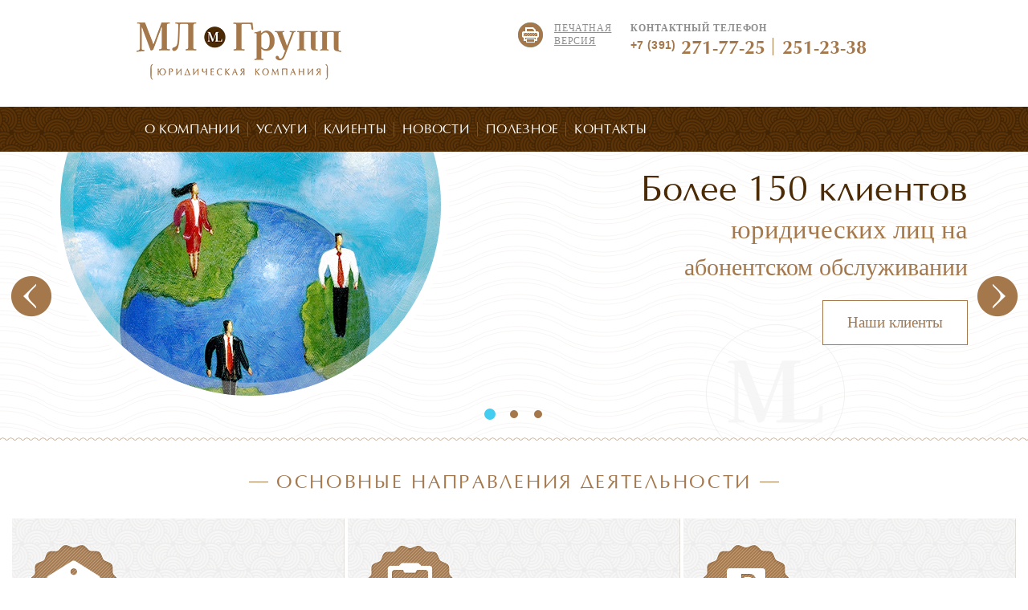

--- FILE ---
content_type: text/html; charset=UTF-8
request_url: http://mlgroupe.ru/?page=2
body_size: 38111
content:
<!doctype html>
<!--[if lt IE 7]> <html class="lt-ie9 lt-ie8 lt-ie7"> <![endif]-->
<!--[if IE 7]> <html class="lt-ie9 lt-ie8"> <![endif]-->
<!--[if IE 8]> <html class="lt-ie9"> <![endif]-->
<!--[if gt IE 8]><!-->
<html>
<!--<![endif]-->
<head>
<title>Юридическая компания «МЛ.Групп»</title>
<meta name="keywords" content="" />
<meta name="description" content="" />
<meta name="generator" content="Aquilon CMF v0.7" />
<meta charset="utf-8">
<meta http-equiv="X-UA-Compatible" content="IE=edge,chrome=1">
<link rel="stylesheet" href="/script/fancybox/jquery.fancybox.css">
<link rel="stylesheet" href="/style/style.css">
<link rel="stylesheet" href="/style/print.css" media="print">
<!--[if lt IE 9]><link rel="stylesheet" href="/style/ie.css"><![endif]-->
<link rel="shortcut icon" href="/favicon.png" type="/image/png" />
<link rel="shortcut icon" href="/favicon.ico" type="/image/x-icon" />
<script type="text/javascript" src="/media/script/jquery.min.js"></script>
<script type="text/javascript" src="/script/jquery.easing.1.3.js"></script>
<script type="text/javascript" src="/script/fancybox/jquery.fancybox.pack.js"></script>
<script type="text/javascript" src="/script/jquery.selectBox.min.js"></script>
<script type="text/javascript" src="/script/modernizr.js"></script>
<script type="text/javascript" src="/script/jquery.columnizer.js"></script>
<script type="text/javascript" src="/script/content.js"></script>
<script type="text/javascript" src="/script/script.js"></script>
<!--[if lt IE 9]><script type="text/javascript" src="/script/html5.js"></script><![endif]-->
<script type="text/javascript" src="/media/script/validator.js"></script>
</head>
<body>

<script>
  (function(i,s,o,g,r,a,m){i['GoogleAnalyticsObject']=r;i[r]=i[r]||function(){
  (i[r].q=i[r].q||[]).push(arguments)},i[r].l=1*new Date();a=s.createElement(o),
  m=s.getElementsByTagName(o)[0];a.async=1;a.src=g;m.parentNode.insertBefore(a,m)
  })(window,document,'script','//www.google-analytics.com/analytics.js','ga');

  ga('create', 'UA-43695085-1', 'mlgroupe.ru');
  ga('send', 'pageview');

</script>

<!-- Yandex.Metrika counter -->
<script type="text/javascript">
(function (d, w, c) {
    (w[c] = w[c] || []).push(function() {
        try {
            w.yaCounter22206982 = new Ya.Metrika({id:22206982,
                    webvisor:true,
                    clickmap:true,
                    trackLinks:true,
                    accurateTrackBounce:true,
                    trackHash:true});
        } catch(e) { }
    });

    var n = d.getElementsByTagName("script")[0],
        s = d.createElement("script"),
        f = function () { n.parentNode.insertBefore(s, n); };
    s.type = "text/javascript";
    s.async = true;
    s.src = (d.location.protocol == "https:" ? "https:" : "http:") + "//mc.yandex.ru/metrika/watch.js";

    if (w.opera == "[object Opera]") {
        d.addEventListener("DOMContentLoaded", f, false);
    } else { f(); }
})(document, window, "yandex_metrika_callbacks");
</script>
<noscript><div><img src="//mc.yandex.ru/watch/22206982" style="position:absolute; left:-9999px;" alt="" /></div></noscript>
<!-- /Yandex.Metrika counter -->

    <script>
  jQuery(function($) {
    $(".kcaptcha input").addClass("input");
  });
  </script>


  <!-- Формы отправки сообщений -->
  <div class="hidden">

<script type="text/javascript">jQuery(function($){ $("#module-callback-form-post").validator({"locksubmit":true}); });</script>    <!-- Заказать звонок -->
    <div class="popup-form call-form" id="call-form">
      <form action="/callback" method="post" id="module-callback-form-post" name="module-callback-form-post" class="form" enctype="application/x-www-form-urlencoded">
<input type="hidden" id="2c4d0c0eebaac80ff39fb4af323616252243eb0a" name="2c4d0c0eebaac80ff39fb4af323616252243eb0a" value="7c8fdeca6c3a8b42c3e3f8fbfdbcd50e4b75d5e5" />        <h2 class="form-title">Заказать звонок</h2>
        <p>
	Если Вам не удалось связаться с нами, сообщите свой телефон, &nbsp;и мы Вам перезвоним. В сообщении желательно указать наименование услуги либо свой вопрос, чтобы с Вами связался соответствующий специалист.</p>        <p class="comments">Поля помеченные * - обязательны для заполнения</p>
        <div class="form-set form-table">

                    <div class="form-row">
            <div class="form-label">
              <label for="module-callback-form-post-name">Ваше имя</label> <span class="required">*</span>            </div>
            <div class="form-widget">
              <input type="text" id="module-callback-form-post-name" name="name" value="" size="50" maxlength="100" class="input" placeholder="" />                            <script type="text/javascript">jQuery(function($){ $("#module-callback-form-post-name").validator({"type":"string","required":true,"multiple":false,"name":"name","min":null,"max":null,"regexp":"","example":"","lower":false,"upper":false,"encoding":"UTF-8","data":null,"E_TYPE":"\u0437\u043d\u0430\u0447\u0435\u043d\u0438\u0435 \u043d\u0435 \u044f\u0432\u043b\u044f\u0435\u0442\u0441\u044f \u0441\u0442\u0440\u043e\u043a\u043e\u0439","E_REQUIRED":"\u0437\u043d\u0430\u0447\u0435\u043d\u0438\u0435 \u043e\u0431\u044f\u0437\u0430\u0442\u0435\u043b\u044c\u043d\u043e \u043a \u0437\u0430\u043f\u043e\u043b\u043d\u0435\u043d\u0438\u044e \u0438 \u043d\u0435 \u043c\u043e\u0436\u0435\u0442 \u0431\u044b\u0442\u044c \u043f\u0443\u0441\u0442\u044b\u043c","E_MAX":"\u0441\u0442\u0440\u043e\u043a\u0430 '%value%' \u043d\u0435 \u043c\u043e\u0436\u0435\u0442 \u0431\u044b\u0442\u044c \u0434\u043b\u0438\u043d\u0435\u0435 \u0447\u0435\u043c '%max%' \u0441\u0438\u043c\u0432\u043e\u043b\u043e\u0432","E_MIN":"\u0441\u0442\u0440\u043e\u043a\u0430 '%value%' \u043d\u0435 \u043c\u043e\u0436\u0435\u0442 \u0431\u044b\u0442\u044c \u043a\u043e\u0440\u043e\u0447\u0435 \u0447\u0435\u043c '%min%' \u0441\u0438\u043c\u0432\u043e\u043b\u043e\u0432","E_REGEXP":"\u0441\u0442\u0440\u043e\u043a\u0430 '%value%' \u043d\u0435 \u0441\u043e\u043e\u0442\u0432\u0435\u0442\u0441\u0442\u0432\u0443\u0435\u0442 \u0448\u0430\u0431\u043b\u043e\u043d\u0443 '%example%'","selector":"input[type=text]"}); });</script>            </div>
          </div>

                    <div class="form-row">
            <div class="form-label">
              <label for="module-callback-form-post-phone">Номер телефона</label> <span class="required">*</span>            </div>
            <div class="form-widget">
              <input type="text" id="module-callback-form-post-phone" name="phone" value="" size="50" maxlength="100" class="input" placeholder="" />                            <script type="text/javascript">jQuery(function($){ $("#module-callback-form-post-phone").validator({"type":"string","required":true,"multiple":false,"name":"phone","min":null,"max":null,"regexp":"","example":"","lower":false,"upper":false,"encoding":"UTF-8","data":null,"E_TYPE":"\u0437\u043d\u0430\u0447\u0435\u043d\u0438\u0435 \u043d\u0435 \u044f\u0432\u043b\u044f\u0435\u0442\u0441\u044f \u0441\u0442\u0440\u043e\u043a\u043e\u0439","E_REQUIRED":"\u0437\u043d\u0430\u0447\u0435\u043d\u0438\u0435 \u043e\u0431\u044f\u0437\u0430\u0442\u0435\u043b\u044c\u043d\u043e \u043a \u0437\u0430\u043f\u043e\u043b\u043d\u0435\u043d\u0438\u044e \u0438 \u043d\u0435 \u043c\u043e\u0436\u0435\u0442 \u0431\u044b\u0442\u044c \u043f\u0443\u0441\u0442\u044b\u043c","E_MAX":"\u0441\u0442\u0440\u043e\u043a\u0430 '%value%' \u043d\u0435 \u043c\u043e\u0436\u0435\u0442 \u0431\u044b\u0442\u044c \u0434\u043b\u0438\u043d\u0435\u0435 \u0447\u0435\u043c '%max%' \u0441\u0438\u043c\u0432\u043e\u043b\u043e\u0432","E_MIN":"\u0441\u0442\u0440\u043e\u043a\u0430 '%value%' \u043d\u0435 \u043c\u043e\u0436\u0435\u0442 \u0431\u044b\u0442\u044c \u043a\u043e\u0440\u043e\u0447\u0435 \u0447\u0435\u043c '%min%' \u0441\u0438\u043c\u0432\u043e\u043b\u043e\u0432","E_REGEXP":"\u0441\u0442\u0440\u043e\u043a\u0430 '%value%' \u043d\u0435 \u0441\u043e\u043e\u0442\u0432\u0435\u0442\u0441\u0442\u0432\u0443\u0435\u0442 \u0448\u0430\u0431\u043b\u043e\u043d\u0443 '%example%'","selector":"input[type=text]"}); });</script>            </div>
          </div>

                    <div class="form-row">
            <div class="form-label">
              <label for="module-callback-form-post-message">Сообщение</label>            </div>
            <div class="form-widget">
              <textarea id="module-callback-form-post-message" name="message" rows="6" cols="80" class="textarea"></textarea>                            <script type="text/javascript">jQuery(function($){ $("#module-callback-form-post-message").validator({"type":"string","required":false,"multiple":false,"name":"message","min":null,"max":null,"regexp":"","example":"","lower":false,"upper":false,"encoding":"UTF-8","data":null,"E_TYPE":"\u0437\u043d\u0430\u0447\u0435\u043d\u0438\u0435 \u043d\u0435 \u044f\u0432\u043b\u044f\u0435\u0442\u0441\u044f \u0441\u0442\u0440\u043e\u043a\u043e\u0439","E_REQUIRED":"\u0437\u043d\u0430\u0447\u0435\u043d\u0438\u0435 \u043e\u0431\u044f\u0437\u0430\u0442\u0435\u043b\u044c\u043d\u043e \u043a \u0437\u0430\u043f\u043e\u043b\u043d\u0435\u043d\u0438\u044e \u0438 \u043d\u0435 \u043c\u043e\u0436\u0435\u0442 \u0431\u044b\u0442\u044c \u043f\u0443\u0441\u0442\u044b\u043c","E_MAX":"\u0441\u0442\u0440\u043e\u043a\u0430 '%value%' \u043d\u0435 \u043c\u043e\u0436\u0435\u0442 \u0431\u044b\u0442\u044c \u0434\u043b\u0438\u043d\u0435\u0435 \u0447\u0435\u043c '%max%' \u0441\u0438\u043c\u0432\u043e\u043b\u043e\u0432","E_MIN":"\u0441\u0442\u0440\u043e\u043a\u0430 '%value%' \u043d\u0435 \u043c\u043e\u0436\u0435\u0442 \u0431\u044b\u0442\u044c \u043a\u043e\u0440\u043e\u0447\u0435 \u0447\u0435\u043c '%min%' \u0441\u0438\u043c\u0432\u043e\u043b\u043e\u0432","E_REGEXP":"\u0441\u0442\u0440\u043e\u043a\u0430 '%value%' \u043d\u0435 \u0441\u043e\u043e\u0442\u0432\u0435\u0442\u0441\u0442\u0432\u0443\u0435\u0442 \u0448\u0430\u0431\u043b\u043e\u043d\u0443 '%example%'","selector":"textarea"}); });</script>            </div>
          </div>

                    <div class="form-row">
            <div class="form-label">
              <label for="module-callback-form-post-calltime">Время звонка</label> <span class="required">*</span>            </div>
            <div class="form-widget">
              <input type="text" id="module-callback-form-post-calltime" name="calltime" value="" size="50" maxlength="100" class="input" placeholder="" />                            <script type="text/javascript">jQuery(function($){ $("#module-callback-form-post-calltime").validator({"type":"string","required":true,"multiple":false,"name":"calltime","min":null,"max":null,"regexp":"","example":"","lower":false,"upper":false,"encoding":"UTF-8","data":null,"E_TYPE":"\u0437\u043d\u0430\u0447\u0435\u043d\u0438\u0435 \u043d\u0435 \u044f\u0432\u043b\u044f\u0435\u0442\u0441\u044f \u0441\u0442\u0440\u043e\u043a\u043e\u0439","E_REQUIRED":"\u0437\u043d\u0430\u0447\u0435\u043d\u0438\u0435 \u043e\u0431\u044f\u0437\u0430\u0442\u0435\u043b\u044c\u043d\u043e \u043a \u0437\u0430\u043f\u043e\u043b\u043d\u0435\u043d\u0438\u044e \u0438 \u043d\u0435 \u043c\u043e\u0436\u0435\u0442 \u0431\u044b\u0442\u044c \u043f\u0443\u0441\u0442\u044b\u043c","E_MAX":"\u0441\u0442\u0440\u043e\u043a\u0430 '%value%' \u043d\u0435 \u043c\u043e\u0436\u0435\u0442 \u0431\u044b\u0442\u044c \u0434\u043b\u0438\u043d\u0435\u0435 \u0447\u0435\u043c '%max%' \u0441\u0438\u043c\u0432\u043e\u043b\u043e\u0432","E_MIN":"\u0441\u0442\u0440\u043e\u043a\u0430 '%value%' \u043d\u0435 \u043c\u043e\u0436\u0435\u0442 \u0431\u044b\u0442\u044c \u043a\u043e\u0440\u043e\u0447\u0435 \u0447\u0435\u043c '%min%' \u0441\u0438\u043c\u0432\u043e\u043b\u043e\u0432","E_REGEXP":"\u0441\u0442\u0440\u043e\u043a\u0430 '%value%' \u043d\u0435 \u0441\u043e\u043e\u0442\u0432\u0435\u0442\u0441\u0442\u0432\u0443\u0435\u0442 \u0448\u0430\u0431\u043b\u043e\u043d\u0443 '%example%'","selector":"input[type=text]"}); });</script>            </div>
          </div>

                    <div class="form-row kaptcha">
            <div class="form-label">
              <label for="ask-kaptcha">Проверка</label>
              <span class="required">*</span>
            </div>
            <div class="form-widget">
              <div class="kcaptcha"><input type="text" id="kcaptcha_response_field-module-callback-form-post-fe919c5cbee1431bb724ec62e6616f62" name="kcaptcha_response_field-module-callback-form-post" value="" class="kcaptcha-field" required="required" /><br /><a class="kcaptcha-anchor" onclick="jQuery(&#039;img&#039;,this).attr(&#039;src&#039;,&quot;\/kcaptcha.php?name=kcaptcha_response_field-module-callback-form-post&quot;+&#039;&amp;rand=&#039;+Math.floor(Math.random()*1000));return false;" href="#kcaptcha_response_field-module-callback-form-post-fe919c5cbee1431bb724ec62e6616f62"><img src="/kcaptcha.php?name=kcaptcha_response_field-module-callback-form-post&amp;rand=296550500" alt="click to refresh" title="click to refresh" class="kcaptcha-image" border="0" hspace="2" vspace="2" /></a></div>              <label class="description" for="call-time">Введите буквы и цифры, изображенные на картинке</label>
            </div>
          </div>
          
        </div>
        <div class="form-row form-table">
          <div class="form-widget">
            <input type="submit" name="submit" id="module-callback-form-post-submit" class="button" />
          </div>
        </div>
      </form>    </div>
    <!-- /Заказать звонок -->



<script type="text/javascript">jQuery(function($){ $("#module-feedback-form-post").validator({"locksubmit":true}); });</script>    <!-- Вопрос юристу -->
    <div class="popup-form ask-form" id="ask-form">
      <form action="/question" method="post" id="module-feedback-form-post" name="module-feedback-form-post" class="form" enctype="application/x-www-form-urlencoded">
<input type="hidden" id="2316a245d90b209df60ff2dac42c875b7f1f3cb5" name="2316a245d90b209df60ff2dac42c875b7f1f3cb5" value="69cc22322f83ab8116c4494153c58cb4ed4c2f21" />        <h2 class="form-title">Вопрос юристу</h2>
        <p>
	&nbsp;Вы можете задать вопрос юристу онлайн бесплатно. Укажите электронную почту для обратной связи.</p>        <p class="comments">Поля помеченные * - обязательны для заполнения</p>
        <div class="form-set form-table">

                    <div class="form-row">
            <div class="form-label">
              <label for="module-feedback-form-post-name">Ваше имя</label> <span class="required">*</span>            </div>
            <div class="form-widget">
              <input type="text" id="module-feedback-form-post-name" name="name" value="" size="50" maxlength="100" class="input" placeholder="" />                            <script type="text/javascript">jQuery(function($){ $("#module-feedback-form-post-name").validator({"type":"string","required":true,"multiple":false,"name":"name","min":null,"max":null,"regexp":"","example":"","lower":false,"upper":false,"encoding":"UTF-8","data":null,"E_TYPE":"\u0437\u043d\u0430\u0447\u0435\u043d\u0438\u0435 \u043d\u0435 \u044f\u0432\u043b\u044f\u0435\u0442\u0441\u044f \u0441\u0442\u0440\u043e\u043a\u043e\u0439","E_REQUIRED":"\u0437\u043d\u0430\u0447\u0435\u043d\u0438\u0435 \u043e\u0431\u044f\u0437\u0430\u0442\u0435\u043b\u044c\u043d\u043e \u043a \u0437\u0430\u043f\u043e\u043b\u043d\u0435\u043d\u0438\u044e \u0438 \u043d\u0435 \u043c\u043e\u0436\u0435\u0442 \u0431\u044b\u0442\u044c \u043f\u0443\u0441\u0442\u044b\u043c","E_MAX":"\u0441\u0442\u0440\u043e\u043a\u0430 '%value%' \u043d\u0435 \u043c\u043e\u0436\u0435\u0442 \u0431\u044b\u0442\u044c \u0434\u043b\u0438\u043d\u0435\u0435 \u0447\u0435\u043c '%max%' \u0441\u0438\u043c\u0432\u043e\u043b\u043e\u0432","E_MIN":"\u0441\u0442\u0440\u043e\u043a\u0430 '%value%' \u043d\u0435 \u043c\u043e\u0436\u0435\u0442 \u0431\u044b\u0442\u044c \u043a\u043e\u0440\u043e\u0447\u0435 \u0447\u0435\u043c '%min%' \u0441\u0438\u043c\u0432\u043e\u043b\u043e\u0432","E_REGEXP":"\u0441\u0442\u0440\u043e\u043a\u0430 '%value%' \u043d\u0435 \u0441\u043e\u043e\u0442\u0432\u0435\u0442\u0441\u0442\u0432\u0443\u0435\u0442 \u0448\u0430\u0431\u043b\u043e\u043d\u0443 '%example%'","selector":"input[type=text]"}); });</script>            </div>
          </div>

                    <div class="form-row">
            <div class="form-label">
              <label for="module-feedback-form-post-phone">Номер телефона</label> <span class="required">*</span>            </div>
            <div class="form-widget">
              <input type="text" id="module-feedback-form-post-phone" name="phone" value="" size="50" maxlength="100" class="input" placeholder="" />                            <script type="text/javascript">jQuery(function($){ $("#module-feedback-form-post-phone").validator({"type":"string","required":true,"multiple":false,"name":"phone","min":null,"max":null,"regexp":"","example":"","lower":false,"upper":false,"encoding":"UTF-8","data":null,"E_TYPE":"\u0437\u043d\u0430\u0447\u0435\u043d\u0438\u0435 \u043d\u0435 \u044f\u0432\u043b\u044f\u0435\u0442\u0441\u044f \u0441\u0442\u0440\u043e\u043a\u043e\u0439","E_REQUIRED":"\u0437\u043d\u0430\u0447\u0435\u043d\u0438\u0435 \u043e\u0431\u044f\u0437\u0430\u0442\u0435\u043b\u044c\u043d\u043e \u043a \u0437\u0430\u043f\u043e\u043b\u043d\u0435\u043d\u0438\u044e \u0438 \u043d\u0435 \u043c\u043e\u0436\u0435\u0442 \u0431\u044b\u0442\u044c \u043f\u0443\u0441\u0442\u044b\u043c","E_MAX":"\u0441\u0442\u0440\u043e\u043a\u0430 '%value%' \u043d\u0435 \u043c\u043e\u0436\u0435\u0442 \u0431\u044b\u0442\u044c \u0434\u043b\u0438\u043d\u0435\u0435 \u0447\u0435\u043c '%max%' \u0441\u0438\u043c\u0432\u043e\u043b\u043e\u0432","E_MIN":"\u0441\u0442\u0440\u043e\u043a\u0430 '%value%' \u043d\u0435 \u043c\u043e\u0436\u0435\u0442 \u0431\u044b\u0442\u044c \u043a\u043e\u0440\u043e\u0447\u0435 \u0447\u0435\u043c '%min%' \u0441\u0438\u043c\u0432\u043e\u043b\u043e\u0432","E_REGEXP":"\u0441\u0442\u0440\u043e\u043a\u0430 '%value%' \u043d\u0435 \u0441\u043e\u043e\u0442\u0432\u0435\u0442\u0441\u0442\u0432\u0443\u0435\u0442 \u0448\u0430\u0431\u043b\u043e\u043d\u0443 '%example%'","selector":"input[type=text]"}); });</script>            </div>
          </div>

                    <div class="form-row">
            <div class="form-label">
              <label for="module-feedback-form-post-email">Адрес эл.почты</label>            </div>
            <div class="form-widget">
              <input type="email" id="module-feedback-form-post-email" name="email" value="" size="50" maxlength="100" class="input" placeholder="email@example.com" />                            <script type="text/javascript">jQuery(function($){ $("#module-feedback-form-post-email").validator({"type":"email","required":false,"multiple":false,"name":"email","data":null,"E_TYPE":"'%value%' \u043d\u0435 \u044f\u0432\u043b\u044f\u0435\u0442\u0441\u044f email \u0430\u0434\u0440\u0435\u0441\u043e\u043c","E_REQUIRED":"\u0437\u043d\u0430\u0447\u0435\u043d\u0438\u0435 \u043e\u0431\u044f\u0437\u0430\u0442\u0435\u043b\u044c\u043d\u043e \u043a \u0437\u0430\u043f\u043e\u043b\u043d\u0435\u043d\u0438\u044e \u0438 \u043d\u0435 \u043c\u043e\u0436\u0435\u0442 \u0431\u044b\u0442\u044c \u043f\u0443\u0441\u0442\u044b\u043c","selector":"input[type=email]"}); });</script>            </div>
          </div>

                    <div class="form-row">
            <div class="form-label">
              <label for="module-feedback-form-post-message">Вопрос</label> <span class="required">*</span>            </div>
            <div class="form-widget">
              <textarea id="module-feedback-form-post-message" name="message" rows="6" cols="80" class="textarea"></textarea>                            <script type="text/javascript">jQuery(function($){ $("#module-feedback-form-post-message").validator({"type":"string","required":true,"multiple":false,"name":"message","min":null,"max":null,"regexp":"","example":"","lower":false,"upper":false,"encoding":"UTF-8","data":null,"E_TYPE":"\u0437\u043d\u0430\u0447\u0435\u043d\u0438\u0435 \u043d\u0435 \u044f\u0432\u043b\u044f\u0435\u0442\u0441\u044f \u0441\u0442\u0440\u043e\u043a\u043e\u0439","E_REQUIRED":"\u0437\u043d\u0430\u0447\u0435\u043d\u0438\u0435 \u043e\u0431\u044f\u0437\u0430\u0442\u0435\u043b\u044c\u043d\u043e \u043a \u0437\u0430\u043f\u043e\u043b\u043d\u0435\u043d\u0438\u044e \u0438 \u043d\u0435 \u043c\u043e\u0436\u0435\u0442 \u0431\u044b\u0442\u044c \u043f\u0443\u0441\u0442\u044b\u043c","E_MAX":"\u0441\u0442\u0440\u043e\u043a\u0430 '%value%' \u043d\u0435 \u043c\u043e\u0436\u0435\u0442 \u0431\u044b\u0442\u044c \u0434\u043b\u0438\u043d\u0435\u0435 \u0447\u0435\u043c '%max%' \u0441\u0438\u043c\u0432\u043e\u043b\u043e\u0432","E_MIN":"\u0441\u0442\u0440\u043e\u043a\u0430 '%value%' \u043d\u0435 \u043c\u043e\u0436\u0435\u0442 \u0431\u044b\u0442\u044c \u043a\u043e\u0440\u043e\u0447\u0435 \u0447\u0435\u043c '%min%' \u0441\u0438\u043c\u0432\u043e\u043b\u043e\u0432","E_REGEXP":"\u0441\u0442\u0440\u043e\u043a\u0430 '%value%' \u043d\u0435 \u0441\u043e\u043e\u0442\u0432\u0435\u0442\u0441\u0442\u0432\u0443\u0435\u0442 \u0448\u0430\u0431\u043b\u043e\u043d\u0443 '%example%'","selector":"textarea"}); });</script>            </div>
          </div>

                    <div class="form-row kaptcha">
            <div class="form-label">
              <label for="ask-kaptcha">Проверка</label>
              <span class="required">*</span>
            </div>
            <div class="form-widget">
              <div class="kcaptcha"><input type="text" id="kcaptcha_response_field-module-feedback-form-post-db6bebbfebbf67d0cd6a65b1cbc0c9f5" name="kcaptcha_response_field-module-feedback-form-post" value="" class="kcaptcha-field" required="required" /><br /><a class="kcaptcha-anchor" onclick="jQuery(&#039;img&#039;,this).attr(&#039;src&#039;,&quot;\/kcaptcha.php?name=kcaptcha_response_field-module-feedback-form-post&quot;+&#039;&amp;rand=&#039;+Math.floor(Math.random()*1000));return false;" href="#kcaptcha_response_field-module-feedback-form-post-db6bebbfebbf67d0cd6a65b1cbc0c9f5"><img src="/kcaptcha.php?name=kcaptcha_response_field-module-feedback-form-post&amp;rand=754938811" alt="click to refresh" title="click to refresh" class="kcaptcha-image" border="0" hspace="2" vspace="2" /></a></div>              <label class="description" for="call-time">Введите буквы и цифры, изображенные на картинке</label>
            </div>
          </div>
          
        </div>
        <div class="form-row form-table">
          <div class="form-widget">
            <input type="submit" name="submit" id="module-feedback-form-post-submit" class="button" />
          </div>
        </div>
      </form>    </div>
    <!-- /Вопрос юристу -->

  </div>
  <!-- /Формы отправки сообщений -->

  <div id="wrapper">

        <header class="header">
      <div class="wrapper">
        <a href="/" class="logo">Юридическая компания «МЛ.Групп»</a>
        <div class="contacts">
          <h3>Контактный телефон</h3>
          <span class="tel">
            <sup>+7 (391)</sup>
            <span>271-77-25</span>
            <span class="separator"></span>
            <span>251-23-38</span>
          </span>
          <!--<a href="#call-form" class="order-link" onclick="yaCounter22206982.reachGoal('zakaz-zvonok'); return true;"><span>Заказать звонок</span></a>-->
        </div>
        <a href="#print" class="print-link"><i class="icon-print"></i><i class="icon-print"></i>Печатная версия</a>
      </div>
    </header>
    <div class="menu">
      <div class="wrapper">
        <a href="/company">О компании</a>
        <a href="/services">Услуги</a>
        <a href="/clients">Клиенты</a>
        <a href="/news">Новости</a>
        <a href="/articles">Полезное</a>
        <a href="/contacts">Контакты</a>
      </div>
    </div>

    <div id="main" role="main">
      <div class="slider" id="index-slider">
        <div class="wrapper-adapt">
          <div class="viewport">
            <a href="#" class="slider-nav slider-prev"><span></span></a>
            <a href="#" class="slider-nav slider-next"><span></span></a>
            <div class="overview">
              <div class="slide">
                <div class="img" style="background:url(/image/slide03.jpg) center center no-repeat"></div>
                <div class="text">
                  <span class="line">
                    <span class="size-1">Более 150 клиентов</span>
                  </span>
                  <span class="line">
                    <span class="size-3">юридических лиц на</span>
                  </span>
                  <span class="line">
                    <span class="size-4">абонентском обслуживании</span>
                  </span>
                  <div class="block">
                    Наши клиенты
                  </div>
                </div>
              </div>
              <div class="slide">
                <div class="img" style="background:url(/image/slide02.jpg) center center no-repeat"></div>
                <div class="text">
                  <span class="line">
                    <span class="size-1">Возврат выплаченного</span>
                  </span>
                  <span class="line">
                    <span class="size-2">вознаграждения</span>
                    <span class="size-3">в случае</span>
                  </span>
                  <span class="line">
                    <span class="size-4">отрицательного результата</span>
                  </span>
                  <div class="block">
                    Гарантии<br/>
                    и <u class="size-5">ответственность</u>
                  </div>
                </div>
              </div>
              <div class="slide">
                <div class="img" style="background:url(/image/slide04.png) center center no-repeat"></div>
                <div class="text">
                  <!--<span class="line"><span class="size-1">Профессиональная</span></span>-->
                  <span class="line"><span class="size-3" style="font-family: 'Optimal C';">Оперативная профессиональная<br/> помощь в решении налоговых споров</span></span>
                  <div class="block">
                    
                    <span class="size-5">Сопровождение проверок ФНС, ОЭБиПК (ОБЭП)</span>
                    <!--<span class="comments">
                      <span>С 2002 года ликвидируем более <u class="dark">100 фирм</u> ежегодно</span>
                    </span>-->
                  </div>
                </div>
              </div>
            </div>
          </div>
          <div class="thumbs">
            <a href="#" class="active"></a>
            <a href="#"></a>
          </div>
        </div>
      </div>
      <div class="services">
        <h2 class="subtitle">Основные направления деятельности</h2>
        <div class="service-list" id="service-list">
          <a href="/services/arbitrazhz/arbitrazh" class="service-item">
            <i class="icon-serv-1"></i>
            <i class="icon-serv-1 mini"></i>
            <span class="title">Арбитраж</span>
          </a>
          <a href="#holder-2" class="service-item">
            <i class="icon-serv-2"></i>
            <i class="icon-serv-2 mini"></i>
            <i class="icon-arrow"></i>
            <span class="title">Налоговая практика</span>
          </a>
          <a href="#holder-3" class="service-item">
            <i class="icon-serv-3"></i>
            <i class="icon-serv-3 mini"></i>
            <i class="icon-arrow"></i>
            <span class="title">Госзакупки</span>
          </a>
          <div class="services-holder">
            <div id="holder-1">
            </div>
            <div id="holder-2">
              <ul>
                <li><a href="/services/nalogovaya-praktika/nalogovoe-konsultirovanie">Налоговое консультирование</a></li>
                <li><a href="/services/nalogovaya-praktika/nalogovye-spory">Налоговые споры</a></li>
                <li><a href="/services/nalogovaya-praktika/soprovozhdenie-nalogovykh-proverok">Сопровождение налоговых проверок</a></li>
              </ul>
            </div>
            <div id="holder-3">
              <ul>
                <li><a href="/services/goszakupki/predstavlenie-interesov-v-fas">Представление интересов в ФАС</a></li>
                <li><a href="/services/goszakupki/osparivanie-torgov">Оспаривание торгов</a></li>
                <li><a href="/services/goszakupki/konsultatsii">Консультации</a></li>
              </ul>
            </div>
            <a href="#" class="close"><span></span></a>
          </div>
          <a href="#holder-4" class="service-item">
            <i class="icon-serv-4"></i>
            <i class="icon-serv-4 mini"></i>
            <i class="icon-arrow"></i>
            <span class="title">Представительство в суде</span>
          </a>
          <a href="/services/organizatsii-i-ip/abonentskoe-yuridicheskoe-obsluzhivanie-organizatsii-i-ip" class="service-item">
            <i class="icon-serv-5"></i>
            <i class="icon-serv-5 mini"></i>
            <span class="title">Абонентское юридическое обслуживание организаций и ИП</span>
          </a>
          <a href="#holder-6" class="service-item">
            <i class="icon-serv-6"></i>
            <i class="icon-serv-6 mini"></i>
            <i class="icon-arrow"></i>
            <span class="title">Корпоративные услуги</span>
          </a>
          <div class="services-holder">
            <div id="holder-4">
              <ul>
                <li><a href="/services/predstavitelstvo-v-sude/administrativnye-spory">Административные дела</a></li>
                <li><a href="/services/predstavitelstvo-v-sude/korporativnye-spory">Трудовые споры</a></li>
                <li><a href="/services/predstavitelstvo-v-sude/grazhdanskie-dela">Гражданские дела</a></li>
                <li><a href="/services/predstavitelstvo-v-sude/ispolnitelnoe-proizvodstvo">Исполнительное производство</a></li>
              </ul>
            </div>
            <div id="holder-5">
            </div>
            <div id="holder-6">
              <ul>
                <li><a href="/services/korporativnye-uslugi/registratsiya-yuridicheskikh-lits">Регистрация юридических лиц</a></li>
                <li><a href="/services/korporativnye-uslugi/likvidatsiya-yuridicheskikh-lits">Ликвидация юридических лиц</a></li>
                <li><a href="/services/korporativnye-uslugi/soprovozhdenie-sdelok-s-dolyami-aktsiyami">Сопровождение сделок с долями/акциями</a></li>
                <li><a href="/services/korporativnye-uslugi/podgotovka-korporativnykh-dokumentov">Подготовка корпоративных документов</a></li>
              </ul>
            </div>
            <a href="#" class="close"><span></span></a>
          </div>
        </div>
        <div class="more-block">
          <a href="/services" class="more">
            <span>Остальные услуги</span>
          </a>
        </div>
      </div>
      <div class="info">
        <div class="wrapper">
          <div class="news">
            <h2 class="subtitle">Новости</h2>

            <div class="news-list">

    <div class="news-item">
    <div class="title">
      <span class="date">
        <b>14</b>
        <span>( ноября )</span>
        2019      </span>
      <a href="/news/63-vyezdnaya-nalogovaya-proverka-pri-smene-adresa"><span>Выездная налоговая проверка при смене адреса</span></a>
    </div>
      </div>
    <div class="news-item">
    <div class="title">
      <span class="date">
        <b>08</b>
        <span>( октября )</span>
        2019      </span>
      <a href="/news/62-predstaviteli-v-arbitrazhe-tolko-s-vysshim-yuridicheskim"><span>Представители в Арбитраже только с высшим юридическим</span></a>
    </div>
      </div>
    <div class="news-item">
    <div class="title">
      <span class="date">
        <b>30</b>
        <span>( января )</span>
        2019      </span>
      <a href="/news/60-otkrytie-bukhgalterskogo-tsentra-tsifir-"><span>Открытие бухгалтерского центра &quot;Цифирь&quot;</span></a>
    </div>
      </div>
  
</div>
<div class="more-block">
  <a href="/news" class="more"><span>все новости</span></a>
</div>

          </div>
          <div class="articles">
            <h2 class="subtitle">Статьи</h2>

            <div class="articles-list">

    <div class="article-item">
    <a href="/articles/23" class="title">Уточненная декларация по НДС</a>
        <a href="/articles/23" class="more">Читать дальше</a>
  </div>
    <div class="article-item">
    <a href="/articles/22" class="title">Новое в арбитражном процессе. Обязательный претензионный порядок</a>
        <a href="/articles/22" class="more">Читать дальше</a>
  </div>
    <div class="article-item">
    <a href="/articles/21" class="title">Изменения законодательства с 01.01.2016г., касающиеся ООО и регистрации юрлиц.</a>
        <a href="/articles/21" class="more">Читать дальше</a>
  </div>
  
</div>
<div class="more-block">
  <a href="/articles" class="more"><span>все статьи</span></a>
</div>

          </div>
          <div class="sideblock">

                        <div class="bnr-place">
                          </div>
            <div class="contacts-block">
              <i class="icon-point"></i>
              <h3>Наш адрес:</h3>
              Красноярск,<br/>
ул. Ладо Кецховели, 22а, оф. 8-04<br/>
 (БЦ «Спасский»)            </div>
            <div class="contacts-block">
              <i class="icon-tel"></i>
              <h3>Телефон для связи:</h3>
              <span>+7 (391) 271-77-25</span>
              <span>+7 (391) 251-23-38</span>
            </div>
            <div class="contacts-block">
              <i class="icon-mail"></i>
              <h3>Электронная почта:</h3>
              <a href="mailto:info@mlgroupe.ru">info@mlgroupe.ru</a>
            </div>

            <!--<div class="contacts-block">
              <a class="logo-alfa" href="https://alfabank.ru/"></a>
            </div>-->
            
            <div id="animation_container" style="background-color:rgba(255, 255, 255, 1.00); width:240px; height:400px">
              <canvas id="canvas" width="240" height="400" style="position: absolute; display: block; background-color:rgba(255, 255, 255, 1.00);"></canvas>
              <div id="dom_overlay_container" style="pointer-events:none; overflow:hidden; width:240px; height:400px; position: absolute; left: 0px; top: 0px; display: block;">
              </div>
            </div>
          </div>
        </div>
      </div>
    </div>

        <footer class="footer">
      <div class="wrapper">
        <a class="intecmedia" href="https://www.intecmedia.ru/">
          Создание сайта
          <span>Интекмедиа</span>
          <i>2013</i>
        </a>
        <a href="#wrapper" class="totop"><span></span></a>
        <div class="vcard">
          <span class="copyrights">&copy;</span>
          <span class="org">«Юридическая Компания «МЛ.Групп»</span>, 2026          <div class="adr">
            <span class="postal-code">660001</span>
<span class="locality">г. Красноярск</span>,
<span class="street-address">ул. Ладо Кецховели, 22а, оф. 8-04 (БЦ «Спасский»)</span>          </div>
          <div class="tel"></div>
        </div>
      </div>
    </footer>

  </div>

  <!-- Prompt IE 6 users to install Chrome Frame: http://chromium.org/developers/how-tos/chrome-frame-getting-started -->
  <!--[if lt IE 7 ]>
  <script defer src="http://ajax.googleapis.com/ajax/libs/chrome-frame/1.0.3/CFInstall.min.js"></script>
  <script defer>window.attachEvent('onload',function(){CFInstall.check({mode:'overlay'})})</script>
  <![endif]-->
  <!-- Remove this if you want to support IE 6. -->

</body>
<script src="https://code.createjs.com/createjs-2015.11.26.min.js"></script>
<script src="/script/240x400_fullLogo2.js"></script>
<script src="/script/banner.js"></script>
</html>

--- FILE ---
content_type: text/css
request_url: http://mlgroupe.ru/style/style.css
body_size: 38585
content:
@import "reset.css";

@import "content.css";

@import "form.css";

/**
 * Intecmedia HTML Reset
 *
 * @copyright 2011 IntecMedia (http://www.intecmedia.ru)
 * @license public domain
 */

@font-face {
  font-family: 'Optimal C';

  src: url('fonts/optimalc.eot');
  src: local('optimalc'),
       url('fonts/optimalc.svg#optimalc') format('svg'),
       url('fonts/optimalc.otf') format('opentype'),
       url('fonts/optimalc.ttf') format('truetype'),
       url('fonts/optimalc.woff') format('woff');

  font-weight: normal;
  font-style: normal;
}
@font-face {
  font-family: 'Optimal C';

  src: url('fonts/optimalcbold.eot');
  src: local('optimalcbold'),
       url('fonts/optimalcbold.svg#optimalcbold') format('svg'),
       url('fonts/optimalcbold.otf') format('opentype'),
       url('fonts/optimalcbold.ttf') format('truetype'),
       url('fonts/optimalcbold.woff') format('woff');

  font-weight: bold;
  font-style: normal;
}

body {
  font-family: 'Trebuchet MS';
  height: 100%;
  min-height: 100%;
  background: url(../image/net.png) 0 0 repeat;
  color: #4b2a06;
}

#wrapper {
  min-width: 980px;
  overflow: hidden;
}

a {
  color: #4b2a06;
}

a:link {

}

a:active {

}

a:visited {

}

a:hover {
  color: #43cdf0;
}
*:focus,
*:active {
  outline: none !important;
}
a, a span {
  -webkit-transition: all 0.2s ease-in-out 0s;
  -moz-transition: all 0.2s ease-in-out 0s;
  -o-transition: all 0.2s ease-in-out 0s;
  transition: all 0.2s ease-in-out 0s;
  cursor: pointer;
}
::-moz-selection {
  background: yellow;
  color: black;
}
::selection {
  background: yellow;
  color: black;
}
.wrapper {
  width: 940px;
  margin: 0 auto;
  position: relative;
}
.viewport {
  position:relative;
  overflow:hidden;
}
.overview {
  position:absolute;
  top:0;
  left:0;
}
.align-justify {
  text-align: justify;
  text-align-last: justify;
  text-justify: newspaper;
  zoom:1;
}
.align-justify:after {
  content: "";
  display: inline-block;
  width: 100%;
  height: 0;
  overflow: hidden;
}
[class^="icon-"], [class*=" icon-"] {
  background-image: url(../image/icons.png);
  width: 30px;
  height: 30px;
  vertical-align: middle;
  display: inline-block;
  background-repeat: no-repeat;
}



/*-------------------------  HEADER -------------------------*/
.header {
  background: #fff;
}
.header .wrapper {
  height: 133px;
}
.header .logo {
  background: url(../image/logo1.png) 0 0 no-repeat;
  display: block;
  height: 84px;
  left: 0;
  overflow: hidden;
  position: absolute;
  text-indent: -1000px;
  top: 28px;
  width: 300px;
}
.header .contacts {
  position: absolute;
  right: 0;
  top: 28px;
  width: 325px;
}
.header .contacts h3 {
  color: #8e8e8e;
  font-size: 12px;
  text-transform: uppercase;
  letter-spacing: 0.9px;
  margin: 0 0 4px;
}
.header .contacts .tel {
  color: #a5784c;
  font-family: 'Optimal C';
  font-weight: bold;
  font-size: 22px;
}
.header .contacts .tel sup {
  font-family: 'Arial';
  font-size: 14px;
  letter-spacing: 0.3px;
  top: -0.4em;
}
.header .contacts .tel span {}
.header .contacts .tel .separator {
  background: #a5784c;
  display: inline-block;
  height: 22px;
  margin: 0 4px 0 2px;
  vertical-align: top;
  width: 1px;
}
.header .order-link {
  color: #4b2a06;
  font-size: 12px;
  font-weight: bold;
  letter-spacing: 1.1px;
  position: absolute;
  right: 165px;
  text-decoration: none;
  text-transform: uppercase;
  top: 58px;
}
.header .order-link:before,
.header .order-link:after {
  content: "";
  background: url(../image/icons.png) 0 0 no-repeat;
  display: block;
  height: 23px;
  margin-top: -11px;
  position: absolute;
  top: 50%;
  width: 4px;
}
.header .order-link:before {
  left: -16px;
}
.header .order-link:after {
  background-position: -4px 0;
  right: -12px;
}
.header .order-link span {
  border-bottom: 1px dashed #43cdf0;
  display: inline-block;
  line-height: 15px;
  vertical-align: middle;
  padding: 0 3px;
}
.header .order-link:hover {
  color: #43cdf0;
}
.header .order-link:hover span {}
.header .print-link {
  color: #8e8e8e;
  font-size: 12px;
  left: 475px;
  letter-spacing: 0.8px;
  padding: 0 0 0 45px;
  position: absolute;
  text-transform: uppercase;
  top: 27px;
  width: 90px;
  line-height: 16px;
}
.header .print-link:hover {
  color: #43cdf0;
}
.header .print-link .icon-print {
  background-position: -9px 0;
  height: 31px;
  left: 0;
  position: absolute;
  top: 1px;
  width: 31px;
  -webkit-transition: all 0.2s ease-in-out 0s;
  -moz-transition: all 0.2s ease-in-out 0s;
  -o-transition: all 0.2s ease-in-out 0s;
  transition: all 0.2s ease-in-out 0s;
}
.header .print-link:hover .icon-print {
  opacity: 0;
}
.header .print-link .icon-print:first-child {
  background-position: -9px -31px;
}
.header .print-link:hover .icon-print:first-child {
  opacity: 1;
}
/*------------------------- #HEADER -------------------------*/



/*-------------------------  MENU -------------------------*/
.menu {
  background: url(../image/bg-2.png) 0 0 repeat;
  font-family: 'Optimal C';
  font-weight: normal;
  font-size: 4px;
  line-height: 4px;
  top: 0;
  width: 100%;
  z-index: 1000;
}
.menu .wrapper {}
.menu a {
  color: #fff;
  display: inline-block;
  font-size: 15px;
  height: 56px;
  letter-spacing: 0.3px;
  line-height: 58px;
  margin: 0 -1px 0 0;
  padding: 0 10px;
  text-decoration: none;
  text-shadow: 1px 1px 0 rgba(75, 42, 6, 0.65);
  text-transform: uppercase;
  vertical-align: top;
  position: relative;
}
.menu a:before {
  content: "";
  display: block;
  position: absolute;
  background: #785228;
  height: 18px;
  left: -1px;
  margin-top: -9px;
  top: 50%;
  width: 1px;
}
.menu a:first-child:before {
  display: none;
}
.menu a:hover,
.menu .active {
  background: rgba(208, 168, 129, 0.5);
  text-shadow: 1px 1px 0 rgba(75, 42, 6, 0.24);
  z-index: 1;
}
.menu a:hover:before ,
.menu a.active:before {
  display: none;
}
/*------------------------- #MENU -------------------------*/



/*-------------------------  SERVICES -------------------------*/


.subtitle,
.content .subtitle {
  color: #a5784c;
  font-family: 'Optimal C';
  font-size: 22px;
  letter-spacing: 2.7px;
  margin: 0 0 40px;
  position: relative;
  text-align: center;
  text-transform: uppercase;
  font-weight: normal;
}
.subtitle:before,
.subtitle:after {
  background: #a5784c;
  content: "";
  display: inline-block;
  height: 1px;
  margin: -4px 10px 0;
  vertical-align: middle;
  width: 24px;
}
.subtitle:before {}
.subtitle:after {}
.more-block {
  text-align: center;
}
.more-block .more,
.news-view .more,
.tabs .more {
  color: #4b2a06;
  display: inline-block;
  font-size: 12px;
  font-weight: bold;
  text-decoration: none;
  text-transform: uppercase;
  vertical-align: middle;
  position: relative;
  letter-spacing: 1.2px;
}
.more-block .more:hover,
.news-view .more:hover,
.tabs .more:hover {
  color: #43cdf0;
}
.more-block .more:before,
.more-block .more:after,
.news-view .more:before,
.news-view .more:after,
.tabs .more:before,
.tabs .more:after {
  content: "";
  background: url(../image/icons.png) 0 0 no-repeat;
  display: block;
  height: 23px;
  margin-top: -11px;
  position: absolute;
  top: 50%;
  width: 4px;
}
.more-block .more:before,
.news-view .more:before,
.tabs .more:before {
  background-position: 0 0;
  left: -10px;
}
.more-block .more:after,
.news-view .more:after,
.tabs .more:after {
  background-position: -4px 0;
  right: -10px;
}
.more-block .more span,
.news-view .more span,
.tabs .more span {
  border-bottom: 1px solid #43cdf0;
  padding: 0 2px;
}
.services {
  padding: 40px 0;
  background: #fff;
  position: relative;
}
.services:before,
.services:after {
  content: "";
  height: 4px;
  display: block;
  width: 100%;
  position: absolute;
  left: 0;
  background: url(../image/border-1.png) 0 0 repeat-x;
}
.services:before {
  background-position: 0 0;
  top: -4px;
}
.services:after {
  background-position: 0 -4px;
  bottom: -4px;
}
.services .subtitle {}
.services .service-list {
  margin: 0 auto 38px;
  max-width: 1255px;
  text-align: center;
}
.service-item {
  display: inline-block;
  text-align: left;
  vertical-align: top;
  width: 33%;
  height: 182px;
  position: relative;
  color: #4b2a06;
  font-size: 28px;
  line-height: 182px;
  text-decoration: none;
  background: url(../image/bg-3.png) center 0 repeat;
  box-shadow: inset -1px -1px 0 0 rgba(75, 42, 6, 0.1);
  -webkit-transition: none;
  -moz-transition: none;
  -o-transition: none;
  transition: none;
  margin: 0 0 5px;
}
.service-item i {
  height: 115px;
  left: 20px;
  margin-top: -59px;
  position: absolute;
  top: 50%;
  width: 115px;
  background: url(../image/services.png) 0 0 no-repeat;
}
.service-item .mini {
  width: 76px;
  height: 76px;
  margin-top: -38px;
  background-image: url(../image/services-mini.png);
  display: none;
}
.service-item .title {
  display: inline-block;
  margin-left: 150px;
  margin-right: 20px;
  vertical-align: middle;
  line-height: 34px;
  margin-top: -10px;
  font-size: 28px;
}
a.service-item:hover {
  background: #fff;
  box-shadow: 0 0 0 2px #bdeefa;
  border-radius: 1px;
}
.services-holder .close {
  display: block;
  position: absolute;
  right: 5px;
  background: url(../image/icons.png) -40px 0 no-repeat;
  height: 46px;
  width: 46px;
  top: 15px;
  opacity: 0;
}
.services-holder .close span {
  position: absolute;
  top: 0;
  left: 0;
  width: 100%;
  height: 100%;
  display: block;
  background: url(../image/icons.png) -40px -46px no-repeat;
  opacity: 0;
}
.services-holder .close:hover span {
  opacity: 1;
}
.service-item:hover i {}
a.service-item.opened {
  background: url(../image/bg-4.png) center 0 repeat;
  box-shadow: none;
  color: #fff;
  z-index: 5;
}
.service-item.opened:after {
  content: "";
  position: absolute;
  width: 50px;
  height: 20px;
  background: url(../image/icons.png) -86px 0 no-repeat;
  bottom: -20px;
  display: block;
  left: 50%;
  margin-left: -25px;
}
a.service-item.opened i {}
.service-item .icon-arrow {
  width: 32px;
  height: 17px;
  background: url(../image/icons.png) -15px -149px no-repeat;
  position: absolute;
  bottom: 20px;
  right: 15px;
  left: auto;
  margin: 0;
  top: auto;
  display: none;
}
.service-item.opened:hover .icon-arrow {
  display: none;
}
.service-item:hover .icon-arrow {
  display: block;
}
.service-item .icon-serv-1 {
  background-position: 0 0;
}
.service-item .icon-serv-2 {
  background-position: -115px 0;
}
.service-item .icon-serv-3 {
  background-position: -230px 0;
}
.service-item .icon-serv-4 {
  background-position: -345px 0;
}
.service-item .icon-serv-5 {
  background-position: -460px 0;
}
.service-item .icon-serv-6 {
  background-position: -575px 0;
}
a.service-item:hover .icon-serv-1 {
  background-position: 0 -115px;
}
a.service-item:hover .icon-serv-2 {
  background-position: -115px -115px;
}
a.service-item:hover .icon-serv-3 {
  background-position: -230px -115px;
}
a.service-item:hover .icon-serv-4 {
  background-position: -345px -115px;
}
a.service-item:hover .icon-serv-5 {
  background-position: -460px -115px;
}
a.service-item:hover .icon-serv-6 {
  background-position: -575px -115px;
}
a.service-item.opened .icon-serv-1,
a.service-item.opened:hover .icon-serv-1 {
  background-position: 0 -230px;
}
a.service-item.opened .icon-serv-2,
a.service-item.opened:hover .icon-serv-2 {
  background-position: -115px -230px;
}
a.service-item.opened .icon-serv-3,
a.service-item.opened:hover .icon-serv-3 {
  background-position: -230px -230px;
}
a.service-item.opened .icon-serv-4,
a.service-item.opened:hover .icon-serv-4 {
  background-position: -345px -230px;
}
a.service-item.opened .icon-serv-5,
a.service-item.opened:hover .icon-serv-5 {
  background-position: -460px -230px;
}
a.service-item.opened .icon-serv-6,
a.service-item.opened:hover .icon-serv-6 {
  background-position: -575px -230px;
}
@media only screen and  (max-width: 1235px) {
  .service-item .title {
    font-size: 24px;
    line-height: 28px;
  }
}
@media only screen and  (max-width: 1130px) {
  .service-item {
    height: 162px;
    line-height: 162px;
    margin: 0 0 5px;
  }
  .service-item .title {
    font-size: 21px;
    line-height: 26px;
    margin-left: 120px;
  }
  .service-item i {
    display: none;
  }
  .service-item .mini {
    display: block;
  }
  .service-item .icon-serv-1 {
    background-position: 0 0;
  }
  .service-item .icon-serv-2 {
    background-position: -76px 0;
  }
  .service-item .icon-serv-3 {
    background-position: -152px 0;
  }
  .service-item .icon-serv-4 {
    background-position: -228px 0;
  }
  .service-item .icon-serv-5 {
    background-position: -304px 0;
  }
  .service-item .icon-serv-6 {
    background-position: -380px 0;
  }
  a.service-item:hover .icon-serv-1 {
    background-position: 0 -76px;
  }
  a.service-item:hover .icon-serv-2 {
    background-position: -76px -76px;
  }
  a.service-item:hover .icon-serv-3 {
    background-position: -152px -76px;
  }
  a.service-item:hover .icon-serv-4 {
    background-position: -228px -76px;
  }
  a.service-item:hover .icon-serv-5 {
    background-position: -304px -76px;
  }
  a.service-item:hover .icon-serv-6 {
    background-position: -380px -76px;
  }
  a.service-item.opened .icon-serv-1,
  a.service-item.opened:hover .icon-serv-1 {
    background-position: 0 -152px;
  }
  a.service-item.opened .icon-serv-2,
  a.service-item.opened:hover .icon-serv-2 {
    background-position: -76px -152px;
  }
  a.service-item.opened .icon-serv-3,
  a.service-item.opened:hover .icon-serv-3 {
    background-position: -152px -152px;
  }
  a.service-item.opened .icon-serv-4,
  a.service-item.opened:hover .icon-serv-4 {
    background-position: -228px -152px;
  }
  a.service-item.opened .icon-serv-5,
  a.service-item.opened:hover .icon-serv-5 {
    background-position: -304px -152px;
  }
  a.service-item.opened .icon-serv-6,
  a.service-item.opened:hover .icon-serv-6 {
    background-position: -380px -152px;
  }
}
.services-holder {
  font-family: 'Optimal C';
  font-size: 16px;
  position: relative;
  overflow: hidden;
}
.services-holder > div {
  left: 0;
  position: absolute;
  top: 0;
  width: 100%;
}
.services-holder > div:first-child {}
.services-holder ul {
  border-bottom: 3px solid #a5784c;
  margin: 0 0 25px;
  padding: 70px 0 40px;
  text-align: left;
  -webkit-column-count: 3;
  -moz-column-count: 3;
  column-count: 3;
  width: 100%;
}
.services-holder li {
  background: url(../image/li.gif) 0 5px no-repeat;
  padding: 0 0 15px;
  -webkit-column-break-inside: avoid;
  -moz-column-break-inside: avoid;
  column-break-inside: avoid;
  -webkit-break-inside: avoid;
  -moz-break-inside: avoid;
  break-inside: avoid;
  display: block;
}
.services-holder li a {
  padding: 0 0 0 20px;
  background-position: 0 5px;
  display: inline-block;
  vertical-align: top;
}
.services-holder li a:hover {
  background: url(../image/li-hover.gif) 0 5px no-repeat;
}

/*------------------------- #SERVICES -------------------------*/



/*-------------------------  INFO -------------------------*/
.info {
  background: #fafafa;
  padding: 50px 0;
}
.info .wrapper {}
.info .subtitle {
  margin: 0 0 34px;
}
.info .news {
  display: inline-block;
  vertical-align: top;
  width: 300px;
}
.info .news-list {}
.news-item {
  color: #4b2a06;
  font-size: 14px;
  margin: 0 0 40px;
  padding: 0;
  position: relative;
}
.news-item .title {
  margin: 0 0 22px;
  min-height: 95px;
  padding-left: 100px;
  position: relative;
}
.news-item .text {}
.news-item .date,
.news-view .date {
  color: #8e8e8e;
  display: block;
  left: 0;
  text-align: center;
  top: 5px;
  position: absolute;
}
.news-item .date b,
.news-view .date b {
  color: #a5784c;
  font-family: 'Optimal C';
  font-weight: bold;
  font-size: 66px;
  font-weight: normal;
  line-height: 58px;
}
.news-item .date span,
.news-view .date span {
  color: #4b2a06;
  display: block;
  font-family: 'Optimal C';
  font-weight: bold;
  font-size: 12px;
  letter-spacing: 0.8px;
}
.news-item .title a {
  display: inline-block;
  font-size: 16px;
  line-height: 22px;
  margin: 0 0 22px;
  text-decoration: none;
}
.news-item .title a span {
  border-bottom: 1px solid #a5784c;
}
.news-item .title a:hover span {
  border-color: #43cdf0;
}
.default .news-item {}
.default .news-item .title {}
.news-item.imged {
  padding: 0 0 0 280px;
  min-height: 190px;
}
.news-item.imged .title {}
.news-item.imged .img {
  display: block;
  left: 0;
  position: absolute;
  top: 0;
}

.news-view {
  position: relative;
}
.news-view .date {
  margin: 0 0 20px;
  position: static;
  width: 90px;
}
.news-view .more {
  margin: 20px 0 0 10px;
}
.articles {
  display: inline-block;
  margin: 0 34px 0 26px;
  vertical-align: top;
  width: 270px;
}
.article-item {
  font-size: 14px;
  margin: 0 0 31px;
}
.article-item .title {
  border-bottom: 1px solid #43cdf0;
  color: #4b2a06;
  font-size: 17px;
  font-weight: bold;
  line-height: 24px;
  text-decoration: none;
  text-transform: uppercase;
}
.article-item .title:hover {
  color: #43cdf0;
}
.article-item .text {
  margin: 11px 0;
}
.article-item .more {
  color: #a5784c;
  font-size: 12px;
  letter-spacing: 0.6px;
  text-transform: uppercase;
}
.article-item .more:hover {
  color: #43cdf0;
}
.article-item.imged {
  min-height: 186px;
  padding: 0 0 0 290px;
  position: relative;
}
.article-item.imged .img {
  display: block;
  left: 0;
  position: absolute;
  top: 0;
}
.article-item.imged .title {}
.article-item.imged .text {}

.sideblock {
  display: inline-block;
  vertical-align: top;
  width: 300px;
}
.bnr-place {
  background: url(../image/border-3.gif) 0 bottom repeat-x;
  padding: 0 0 45px;
  text-align: center;
  margin: 0 0 30px;
}
.bnr-place a {
  position: relative;
  display: inline-block;
  border: 1px solid #fff;
}
.bnr-place img {
  width:240px;
  height:400px;
  display: block;
  border: 1px solid #ede4db;
}
.bnr-place .icon-more {
  background-position: -150px 0;
  bottom: -15px;
  display: block;
  height: 82px;
  position: absolute;
  right: -18px;
  width: 83px;
}
.bnr-place .icon-more span {
  display: block;
  position: absolute;
  top: 0;
  left: 0;
  width: 100%;
  height: 100%;
  background: url(../image/icons.png) -150px -82px no-repeat;
  opacity: 0;
}
.bnr-place a:hover .icon-more span {
  opacity: 1;
}
.contacts-block {
  font-size: 15px;
  line-height: 20px;
  margin: 0 auto 23px;
  padding: 4px 0 0 50px;
  position: relative;
  width: 170px;
}
.contacts-block h3 {
  color: #8e8e8e;
  font-size: 13px;
  letter-spacing: 1.0px;
  margin: 0 0 6px;
  text-transform: uppercase;
}
.contacts-block span {
  font-size: 19px;
  line-height: 26px;
}
.contacts-block a {}
.contacts-block i {
  left: 0;
  position: absolute;
  top: 0;
  height: 31px;
  width: 31px;
}
.contacts-block .icon-point {
  background-position: -24px -93px;
}
.contacts-block .icon-tel {
  background-position: -55px -93px;
}
.contacts-block .icon-mail {
  background-position: -24px -93px;
}

.contacts-block .logo-alfa {
  background: url(../image/alfa-logo.png) 0 0 no-repeat;
  width: 221px;
  height: 240px;
  display: block;
}

.info .more-block {
  margin: 60px 0 0;
}
/*------------------------- #INFO -------------------------*/



/*-------------------------  SIDEMENU -------------------------*/
.sidemenu {}
.sidemenu.level-1 {
  border: 2px solid #ebe6e4;
  border-radius: 2px;
  background: #fff url(../image/net.png) 0 0 repeat;
  padding: 35px 25px 2px;
  margin: 3px 0 50px;
}
.sidemenu.level-1 > li {
  font-size: 17px;
  padding: 0 0 20px;
  text-transform: uppercase;
}
.sidemenu.level-1 > li > a {
  border-bottom: 1px solid #43cdf0;
  text-decoration: none;
}
.sidemenu.level-1 > li > a:hover {}
.sidemenu.level-1 > li.active {
  margin: 0 -25px 17px;
  padding: 10px 25px 5px;
  position: relative;
  background: #fff;
}
.sidemenu.level-1 > li.active:before,
.sidemenu.level-1 > li.active:after {
  content: "";
  position: absolute;
  left: 0;
  display: block;
  background: url(../image/border-1.png) 0 0 repeat-x;
  height: 4px;
  width: 100%;
}
.sidemenu.level-1 > li.active:before {
  background-position: 0 0;
  top: -4px;
}
.sidemenu.level-1 > li.active:after {
  background-position: 0 100%;
  bottom: -4px;
}
.sidemenu.level-1 > li.active > a {
  border-bottom-color: transparent;
}
.sidemenu.level-1 > li.active > a:hover {}
.sidemenu .level-2 {
  font-family: 'Optimal C';
  font-size: 16px;
  padding: 22px 0 0;
  text-transform: none;
}
.sidemenu .level-2 > li {
  padding: 0 0 12px;
  background: url(../image/lilili.gif) 4px 5px no-repeat;
}
.sidemenu .level-2 > li > a {
  padding: 0 0 0 22px;
  background-position: 4px 5px;
  /*background: url(../image/li-hover.gif) 4px 5px no-repeat;*/
}
.sidemenu .level-2 > li > a:hover {
  background: url(../image/li-hover.gif) 4px 5px no-repeat;
}
.sidemenu .level-2 > li.active {}
.sidemenu .level-2 > li.active > a {
  color: #43cdf0;
  background: url(../image/li-hover.gif) 4px 5px no-repeat;
}
.sidemenu .level-2 > li.active > a:hover {}
/*------------------------- #SIDEMENU -------------------------*/



/*-------------------------  CRUMBS -------------------------*/
.crumbs {
  background: #fff;
  font-size: 12px;
  padding: 20px 0;
  position: relative;
  margin: 0 0 55px;
}
.crumbs:after {
  content: "";
  background: url(../image/border-1.png) 0 100% repeat-x;
  bottom: -4px;
  display: block;
  height: 4px;
  left: 0;
  position: absolute;
  width: 100%;
}
.crumbs .wrapper {}
.crumbs a,
.crumbs a,
.crumbs span {
  color: #a5784c;
  font-family: 'Arial';
}
.crumbs span:before,
.crumbs a:before {
  content: "";
  background: #e3dcd8;
  display: inline-block;
  height: 22px;
  margin: 0 13px 0 10px;
  vertical-align: middle;
  width: 1px;
}
.crumbs a:first-child {
  background: url(../image/icons.png) -47px -124px no-repeat;
  display: inline-block;
  height: 39px;
  vertical-align: middle;
  width: 39px;
}
.crumbs a:first-child:before {
  display: none;
}
.crumbs a:first-child:hover {}
.crumbs .active {
  color: #8e8e8e;
}
.crumbs a:hover {
  color: #43cdf0;
}
/*------------------------- #CRUMBS -------------------------*/



/*-------------------------  STRUCTURE -------------------------*/
.mainbar {
  padding: 0 320px 1px 0;
}
.mainbar.widebar {
  padding: 0 0 1px;
}
.mainbar article.content {
  margin-bottom:10px;
}
.mainbar:after {
  width: 100%;
  clear: both;
  display: block;
  content: "";
  height: 0;
  visibility: hidden;
}
.sidebar {
  float: right;
  margin-right: -320px;
  width: 305px;
}
.mainbar.widebar .sidebar {
  display: none;
}

.default .main {
  background: #fafafa;
  padding: 0 0 50px;
}
/*------------------------- #STRUCTURE -------------------------*/



/*-------------------------  FANCYBOX -------------------------*/
.fancybox-overlay {
  background: url(../image/overlay.png) 0 0 repeat;
}
.fancybox-lock {
  margin-right: 0 !important;
  overflow: visible;
}
.fancybox-lock .fancybox-overlay {
  overflow: auto;
}
.fancybox-skin {
  border-radius: 0;
  background: #e2e2e2;
}
.fancybox-inner {
  background: url(../image/bg-5.png) 0 0 repeat;
}
.fancybox-title {
  background: #fff;
  color: #716f6e;
  padding: 20px 30px;
  bottom: 25px;
  right: 0;
}
.fancybox-title:before,
.fancybox-title:after {
  content: "";
  background: url(../image/border-1.png) 0 0 repeat-x;
  display: block;
  height: 4px;
  left: 0;
  position: absolute;
  width: 100%;

}
.fancybox-title:before {
  background-position: 0 0;
  top: -4px;
}
.fancybox-title:after {
  background-position: 0 100%;
  bottom: -4px;
}
.fancybox-close {
  background: url(../image/icons.png) -40px 0 no-repeat;
  height: 45px;
  right: 30px;
  top: 30px;
  width: 45px;
}
.fancybox-close span {
  background: url(../image/icons.png) -40px -46px no-repeat;
  height: 100%;
  left: 0;
  opacity: 0;
  position: absolute;
  top: 0;
  width: 100%;
}
.fancybox-close:hover {}
.fancybox-close:hover span {
  opacity: 1;
}
.fancybox-nav {}
.fancybox-nav span {
  background: url(../image/arrows-1.png) 0 0 no-repeat;
  height: 51px;
  margin-top: -25px;
  opacity: 0;
  visibility: visible;
  width: 52px;
}
.fancybox-nav span:first-child {
  opacity: 1;
}
.fancybox-nav:hover span {
  opacity: 1;
}
.fancybox-prev {}
.fancybox-prev span {
  background-position: 0 100%;
  left: 22px;
}
.fancybox-prev span:first-child {
  background-position: 0 0;
}
.fancybox-next {}
.fancybox-next span {
  background-position: 100% 100%;
  right: 22px;
}
.fancybox-next span:first-child {
  background-position: 100% 0;
}
.fancybox-lock {
  margin-right: 0!important;
}
/*------------------------- #FANCYBOX -------------------------*/



/*-------------------------  POPUP FORMS -------------------------*/
.popup-form {
  background: url(../image/bg-5.png) 0 0 repeat;
  padding: 25px 40px;
  width: 680px;
  color: #716f6e;
  font-size: 14px;
  line-height: 20px;
}
.popup-form .form-title {
  background: url(../image/border-4.png) 0 100% repeat-x;
  color: #000;
  font-family: 'Optimal C';
  font-size: 48px;
  font-weight: normal;
  line-height: normal;
  margin: 0 0 22px;
  padding: 10px 0 28px;
}
.popup-form .form-set {
  background: url(../image/border-4.png) 0 100% repeat-x;
  margin: 0 0 15px;
  padding: 0 0 20px;
}
.popup-form .form-row {}
.popup-form .form-table .form-label {
  width: 160px;
}
.popup-form .form-table .form-widget {
  margin-left: 180px;
}
.popup-form .description {
  margin-top: 0;
}
.popup-form .form-widget {}
.popup-form .comments {
  color: #a5784c;
  font-size: 11px;
  font-style: italic;
  line-height: 16px;
}
.popup-form .kaptcha {}
.popup-form .kaptcha img {
  border-bottom: 1px solid #787675;
  display: block;
  left: 0;
  position: absolute;
  top: 0;
}
.popup-form .kaptcha .form-widget {
  min-height: 81px;
  padding-left: 175px;
  position: relative;
}
.popup-form .kaptcha .input {
  margin: 0 0 10px;
  width: 47%;
}
.popup-form .kaptcha .description {
  width: 47%;
}
.popup-form p {
  margin: 0 0 20px;
}
.popup-form .input {
  width: 97%;
}
.popup-form .input.narrow {
  width: 47%;
}
.popup-form .textarea {
  width: 97%;
}
/*------------------------- #POPUP FORMS -------------------------*/



/*-------------------------  SERVICES LIST -------------------------*/
.wrapper-adapt {
  margin: 0 auto 38px;
  max-width: 1255px;
  text-align: center;
}

.service-item__content__col1, .service-item__content__col2 {
  display: inline-block;
  vertical-align: top;
  width: 280px;
} 

.service-item__content__col2 {
  padding-left: 0px !important;
  margin-left: 0px !important;
}

.services-list .service-item.s-element {
  background: none;
  box-shadow: none;
  line-height: 0;
  border: none !important;
  margin-top: 24px;
}

.service-item.s-element:hover {
  border: none;
}

.services-list .service-item.s-element:hover .title {
  color: #4B2A06;
}

.services-list .service-item.s-element:hover {
  background: none;
}

.service-item__content:hover {
  border-color: #a5784c;
}

.service-item__content {
  width: 640px;
  float: right;
  font-size: 0;
  border-bottom: 3px solid transparent; 
}

.services-list .service-item.s-element ul {
  box-shadow: none !important;
}

.service-item__content:hover + .service-item__title {
  background: url("../image/bg-4.png") repeat scroll -46px 7px transparent;
}

.s-element .service-item__content:hover + .service-item__title .title {
  color: #fff;
}

.service-item__title {
  width: 300px;
  height: 132px;
  background: url("../image/bg-3.png") repeat scroll center 0 transparent;
  display: table-cell;
  overflow: hidden;
  vertical-align: middle;
}

.service-item__title .title {
  line-height: 22px;
}



.services-list {
  font-size: 20px;  
}
.services-list .service-item {
  height: auto;
  border-bottom: 3px solid #fafafa;
  display: block;
  
  margin: 0 0 3px;
  width: 100%;  
  position: relative;
}
.services-list .service-item.main-service {}
.services-list .service-item .name {
  height: 136px;
  line-height: 136px;
  position: relative;
}
.services-list .service-item .title {
  font-size: 21px;
  line-height: 25px;
  margin-right: 45px;
  margin-left: 25px;
}
.services-list .service-item.main-service .title {
  margin-left: 115px;
}
.services-list .service-item.main-service i,
.services-menu > .active > .title i {
  background-image: url(../image/services-mini.png);
  height: 76px;
  margin-top: -38px;
  width: 76px;
  display: block;
}
.services-list .service-item .icon-serv-1 {
  background-position: 0 0;
}
.services-list .service-item .icon-serv-2 {
  background-position: -76px 0;
}
.services-list .service-item .icon-serv-3 {
  background-position: -152px 0;
}
.services-list .service-item .icon-serv-4 {
  background-position: -228px 0;
}
.services-list .service-item .icon-serv-5 {
  background-position: -304px 0;
}
.services-list .service-item .icon-serv-6 {
  background-position: -380px 0;
}

.services-list .service-item:hover {
  background: url(../image/bg-4.png) -46px 7px repeat;
  box-shadow: none;
  color: #fff;
  border-bottom-color: #a5784c;
}
.services-list .service-item:hover ul {
  box-shadow: none;
}

.services-list .service-item:hover .icon-serv-1 {
  background-position: 0 -152px;
}
.services-list .service-item:hover .icon-serv-2 {
  background-position: -76px -152px;
}
.services-list .service-item:hover .icon-serv-3 {
  background-position: -152px -152px;
}
.services-list .service-item:hover .icon-serv-4 {
  background-position: -228px -152px;
}
.services-list .service-item:hover .icon-serv-5 {
  background-position: -304px -152px;
}
.services-list .service-item:hover .icon-serv-6 {
  background-position: -380px -152px;
}


.services-list .service-item ul {
  background: #fff;
  font-family: 'Optimal C';
  font-size: 15px;
  width: 100%;
  font-style: normal;
  margin: 0;
  padding: 25px 25px;
  box-shadow: -1px -1px 0 0 rgba(75, 42, 6, 0.1) inset;
}
.services-list .service-item li {
  background: url(../image/lilili.gif) 0 6px no-repeat;
  margin: 0;
  width: 285px;
  vertical-align: top;
  padding: 0 0 10px 30px;
  display: inline-block;
}
.services-list .service-item ul a {}
/*------------------------- #SERVICES LIST -------------------------*/



/*-------------------------  TABS -------------------------*/
.tabs {}
.tabs .thumbs {
  font-size: 8px;
  line-height: 8px;
  margin-bottom: 3px;
  position: relative;
  z-index: 2;
}
.tabs .thumbs a {
  background: url(../image/bg-3.png) center 0 repeat;
  box-shadow: -1px -1px 0 0 rgba(75, 42, 6, 0.1) inset;
  display: inline-block;
  font-size: 15px;
  font-weight: bold;
  height: 66px;
  line-height: 68px;
  padding: 0 20px;
  text-decoration: none;
  text-transform: uppercase;
  vertical-align: top;
  color: #4b2a06;
  position: relative;
}
.tabs .thumbs a:after {
  background: url(../image/icons.png) -86px -148px no-repeat;
  content: "";
  display: none;
  height: 18px;
  left: 50%;
  margin-left: -22px;
  position: absolute;
  width: 43px;
  bottom: -18px;
}
.tabs .thumbs a:hover {
  background: #fff;
  box-shadow: 0 0 0 2px #baeaf7;
  border-radius: 1px;
  color: #43cdf0;
}
.tabs .thumbs a:hover:after {}
.tabs .thumbs .active,
.tabs .thumbs .active:hover {
  background: url(../image/bg-4.png) center 0 repeat;
  box-shadow: none;
  color: #fff;
}
.tabs .thumbs .active:after {
  display: block;
}
.tabs .container {
  background: #fff;
  padding: 30px 20px;
  position: relative;
  border-bottom: 3px solid #a5784c;
  margin: 0 0 40px;
}
.tabs .container > div {
  left: 20px;
  position: absolute;
  right: 20px;
  top: 30px;
}
.tabs .container > div:first-child {
  display: block;
  left: 0;
  position: relative;
  top: 0;
}
.tabs .more {
  margin-left: 30px;
}
/*------------------------- #TABS -------------------------*/



/*-------------------------  SERVICES-MENU -------------------------*/
.services-menu {}
.services-menu > li {
  padding: 0 0 20px 25px;
}
.services-menu > li > a {
  border-bottom: 1px dashed #43cdf0;
  text-decoration: none;
  text-transform: uppercase;
}
.services-menu > li.opened > a {
  color: #43cdf0;
  border-bottom-color: transparent;
}
.services-menu > .active {
  background: #fff url(../image/net.png) 0 0 repeat;
  display: block;
  border: 2px solid #ebe6e4;
  padding: 0 20px 30px;
  margin: 0 0 30px;
}
.services-menu > .active > a {}
.services-menu > .active > .title {
  background: url(../image/border-4.png) 0 100% repeat-x;
  display: block;
  height: 115px;
  line-height: 115px;
  margin: 0 -20px 30px;
  padding: 0 20px;
  position: relative;
}
.services-menu > .active > .title i {
  position: absolute;
  top: 50%;
}
.services-menu > .active > .title span {
  color: #4b2a06;
  display: inline-block;
  font-size: 20px;
  line-height: 24px;
  margin-left: 90px;
  vertical-align: middle;
}
.services-menu > .active > .level-2 {
  padding: 0;
  display: block;
}
.services-menu .level-2 {
  font-family: 'Optimal C';
  font-size: 16px;
  line-height: 21px;
  padding: 0 0 0 10px;
  display: none;
}
.services-menu .level-2 > li {
  background: url(../image/lilili.gif) 0 6px no-repeat;
  padding: 0;
  margin: 10px 0 0;
}
.services-menu .level-2 > li > a {
  background-position: 0 6px;
  display: inline-block;
  padding: 0 0 0 20px;
  vertical-align: top;
}
.services-menu .level-2 > li > a:hover {
  background: url(../image/li-hover.gif) 0 6px no-repeat;
  text-decoration: none;
}
/*------------------------- #SERVICES-MENU -------------------------*/



/*-------------------------  SLIDER -------------------------*/
.slider {
  position: relative;
  overflow: hidden;
}
.slider .wrapper-adapt {
  margin: 0 auto;
}
.slider .viewport {
  background: url(../image/ml.png) 80% 115% no-repeat;
  height: 360px;
  width: 100%;
  overflow: visible;
}
.slider .overview {
  height: 100%;
  width: 100%;
}
.slider .overview .slide {
  height: 360px;
  left: 5%;
  position: absolute;
  top: 0;
  width: 90%;
  display: none;
}
.slider .overview .slide:first-child {
  left: 0;
  position: relative;
  top: 0;
  display: block;
  margin: 0 auto;
}
.slider .slider-nav {
  background: url(../image/arrows-1.png) 0 0 no-repeat;
  display: block;
  height: 51px;
  margin-top: -25px;
  position: absolute;
  top: 50%;
  width: 52px;
  z-index: 30;
}
.slider .slider-nav span {
  opacity: 0;
  background: url(../image/arrows-1.png) 0 0 no-repeat;
  display: block;
  height: 100%;
  left: 0;
  position: absolute;
  top: 0;
  width: 100%;
}
.slider .slider-nav:hover span {
  opacity: 1;
}
.slider .slider-prev {
  background-position: 0 0;
  left: 0;
}
.slider .slider-prev span {
  background-position: 0 100%;
}
.slider .slider-next {
  background-position: 100% 0;
  right: 0;
}
.slider .slider-next span {
  background-position: 100% 100%;
}
.slider .slide {
  min-height: 600px;
  position: relative;
}
.slider .text {
  position: absolute;
  right: 0;
  top: 30px;
  color: #a5784c;
  font-family: 'Optimal C';
  text-align: right;
  line-height: 40px;
}
.slider .text .dark {
  color: #4b2a06;
}
.slider .text .line {
  display: block;
  position: relative;
}
.slider .text .size-1 {
  font-size: 42px;
  color: #4b2a06;
  font-family: 'Optimal C';
}
.slider .text .size-2 {
  font-size: 37px;
  color: #4b2a06;
}
.slider .text .size-3 {
  font-size: 33px;
  font-family: 'Trebuchet MS';
}
.slider .text .size-4 {
  font-family: 'Trebuchet MS';
  font-size: 30px;
}
.slider .text .size-5 {
  font-family: 'Optimal C';
  font-weight: bold;
  font-size: 22px;
  color: #4b2a06;
}
.slider .text .block .comments {
  font-family: 'Trebuchet MS';
  font-size: 17px;
  position: absolute;
  bottom: -40px;
  left: 0;
  width: 100%;
}
.slider .text .block {
  color: #a5784c;
  border: 1px solid #a5784c;
  background: #fff;
  font-family: 'Trebuchet MS';
  font-size: 19px;
  display: inline-block;
  padding: 18px 30px;
  line-height: 18px;
  margin: 15px 0 5px;
  position: relative;
}
.slider .img {
  border-radius: 50%;
  height: 474px;
  left: 0;
  position: absolute;
  top: -170px;
  width: 474px;
  box-shadow: 0 0 0 16px rgba(234, 222, 210, 0.35) inset, 0 0 0 10px #fff;
}
@media only screen and  (max-width: 1230px) {
  .slider .img {
    height: 366px;
    width: 366px;
    top: -90px;
  }
}
.slider .thumbs {
  bottom: 25px;
  left: 0;
  position: absolute;
  text-align: center;
  width: 100%;
  z-index: 30;
}
.slider .thumbs a {
  background: #a5784c;
  border-radius: 50%;
  display: inline-block;
  height: 10px;
  margin: 0 10px;
  vertical-align: middle;
  width: 10px;
}
.slider .thumbs a:hover,
.slider .thumbs .active,
.slider .thumbs .active:hover {
  background: #43cdf0;
  box-shadow: 0 0 0 2px #43cdf0;
}

/*------------------------- #SLIDER -------------------------*/



/*-------------------------  FOOTER -------------------------*/
.footer {
  background: url(../image/border-2.png) 0 0 repeat-x;
  padding: 55px 0;
}
.footer .intecmedia {
  color: #a5784c;
  display: block;
  font-size: 13px;
  padding: 0 0 0 43px;
  position: absolute;
  right: 20px;
  text-decoration: none;
  top: 6px;
  background: url(../image/intecmedia.png) 0 0 no-repeat;
  line-height: 18px;
}
.footer .intecmedia span {
  color: #43cdf0;
  display: block;
  text-decoration: underline;
}
.footer .intecmedia i {
  font-size: 11px;
  font-style: normal;
}
.footer .intecmedia:before,
.footer .intecmedia:after {
  content: "";
  display: block;
  width: 4px;
  height: 63px;
  position: absolute;
  background: url(../image/icons.png) 0 0 no-repeat;
  margin-top: -32px;
  top: 50%;
}
.footer .intecmedia:before {
  left: -15px;
  background-position: 0 -23px;
}
.footer .intecmedia:after {
  right: -19px;
  background-position: -4px -23px;
}
.footer .intecmedia:hover {}
.footer .intecmedia:hover span {
  text-decoration: none;
}
.footer .intecmedia:hover i {}
.footer .totop {
  background: url(../image/icons.png) -86px -84px no-repeat;
  display: block;
  height: 64px;
  left: 50%;
  margin-left: -32px;
  position: absolute;
  top: -7px;
  width: 64px;
}
.footer .totop span {
  position: absolute;
  top: 0;
  left: 0;
  width: 100%;
  height: 100%;
  display: block;
  background: url(../image/icons.png) -86px -20px no-repeat;
  opacity: 0;
}
.footer .totop:hover span {
  opacity: 1;
}
.footer .totop:hover {}
.footer .vcard {
  color: #4b2a06;
  font-family: 'Optimal C';
  font-size: 20px;
  width: 30%;
  padding: 0 0 0 24px;
  line-height: 28px;
}
.footer .vcard .copyrights {
  margin-left: -23px;
}
.footer .vcard .org {}
.footer .vcard .adr {
  color: #ab978c;
  font-family: 'Trebuchet MS';
  font-size: 13px;
  line-height: 20px;
  margin: 5px 0 0;
}
.footer .vcard .adr span {}

.subtitle, .content .subtitle {
  margin: 0 0 30px;

}

/*------------------------- #FOOTER -------------------------*/



--- FILE ---
content_type: text/css
request_url: http://mlgroupe.ru/style/reset.css
body_size: 2932
content:
/**
 * Intecmedia HTML Reset
 *
 * @author Dmitry Pyatkov(aka dkrnl) <dkrnl@yandex.ru>
 * @copyright 2012 IntecMedia (http://www.intecmedia.ru)
 * @license public domain
 */
/* reset */    
html, body {
  margin:0;
  padding:0;
}
h1,h2,h3,h4,h5,h6,p,blockquote,pre,a,abbr,acronym,address,cite,code,del,dfn,em,img,q,
s,samp,small,strike,strong,sub,sup,tt,var,dd,dl,dt,li,ol,ul,fieldset,form,label,legend,button,
table,caption,tbody,tfoot,thead,tr,th,td {
  margin:0;
  padding:0;
  border:0;
  font-size:100%;
  font-family:inherit;
}
table {
  border-collapse:collapse;
  border-spacing:0;
}
ol, ul {
  list-style:none;
}
q:before,q:after,blockquote:before,blockquote:after {
  content:"";
}
html {
  overflow-y:scroll;
  font-size:100%;
  -webkit-text-size-adjust:100%;
  -ms-text-size-adjust:100%;
}
a:focus {
  outline:0;
}
a:hover, a:active {
  outline:0;
}
article,aside,details,figcaption,figure,footer,header,hgroup,nav,section {
  display:block;
}
audio, canvas, video {
  display:inline-block;
  *display:inline;
  *zoom:1;
}
audio:not([controls]) {
  display:none;
}
sub, sup {
  font-size:75%;
  line-height:0;
  position:relative;
  vertical-align:baseline;
}
sup {
  top:-0.5em;
}
sub {
  bottom:-0.25em;
}
img {
  border:0;
  -ms-interpolation-mode:bicubic;
}
button,input,select,textarea {
  font-size:100%;
  margin:0;
  vertical-align:baseline;
  *vertical-align:middle;
}
button, input {
  line-height:normal;
  *overflow:visible;
}
button::-moz-focus-inner, input::-moz-focus-inner {
  border:0;
  padding:0;
}
button,input[type="button"],input[type="reset"],input[type="submit"] {
  cursor:pointer;
  -webkit-appearance:button;
}
input[type="search"] {
  -webkit-appearance:textfield;
  -webkit-box-sizing:content-box;
  -moz-box-sizing:content-box;
  box-sizing:content-box;
}
input[type="search"]::-webkit-search-decoration {
  -webkit-appearance:none;
}
textarea {
  overflow:auto;
  vertical-align:top;
}
/* /reset */

/* utils */
.hidden {
  display:none;
}
.show {
  display:block !important;
}
.visible {
  visibility:visible !important;
}
.invisible {
  visibility:hidden !important;
}
.cleaner {
  clear:both;
  width:auto;
  height:0;
  display:block;
  overflow:hidden;
  font-size:0;
  line-height:0;
  text-indent:-10000em;
}
.clearfix {
  *zoom:1;
}
.clearfix:after {
  visibility:hidden;
  display:block;
  font-size:0;
  content:" ";
  clear:both;
  height:0;
}
.no-margin {
  margin:0 !important;
}
.no-padding {
  padding:0 !important;
}
.no-background {
  background:transparent !important;
}
.no-border {
  border:0 !important;
}
.no-wrap {
  white-space:nowrap !important;
}
.a-left {
  text-align:left;
}
.a-center {
  text-align:center;
}
.a-right {
  text-align:right;
}
.a-justify {
  text-align:justify;
}
.va-top {
  vertical-align:top;
}
.va-middle {
  vertical-align:middle;
}
.va-bottom {
  vertical-align:bottom;
}
.f-left {
  float:left;
}
.f-right {
  float:right;
}
/* /utils */

--- FILE ---
content_type: text/css
request_url: http://mlgroupe.ru/style/content.css
body_size: 7171
content:
/**
 * Intecmedia HTML Reset
 *
 * @copyright 2012 IntecMedia (http://www.intecmedia.ru)
 * @license public domain
 */

.content {
  font-family: 'Trebuchet MS';
  font-size: 14px;
  line-height: 18px;
}
.content strong, .content b {
  font-weight:bold;
}
.content em, .content i {
  font-style:italic;
}
.content img {
  padding: 0;
  -webkit-border-radius:2px;
  -moz-border-radius:2px;
  margin: 0 0 18px;
  box-shadow: 2px 2px 5px 0 rgba(0, 0, 0, 0.55);
  max-width: 100%;
}

.customized {
  display: inline-block;
  margin: 0 0 15px;
  max-width: 100%;
}
.customized img {
  display: block;
  margin: 0;
}
.customized .zoom {
}
.imgcaption {
  color: #000;
  font-size: 12px;
  margin: 10px 0 0;
  text-align: left;
  padding: 3px 0 9px;
  display: block;
  vertical-align: top;
  line-height: 19px;
  width: 100%;
}
.aimg {
  text-align: left;
  display: block;
}
.aimg .imgcaption {
  text-decoration: underline;
  color: #7f6457;
}
.aimg:hover .imgcaption {
  color: #43cdf0;
}

.content a,
.content a span {
  -webkit-transition: none;
  -moz-transition: none;
  -o-transition: none;
  transition: none;
}
.content a {
  color: #7f6457;
}
.content a:visited {
  color: #a28f85;
}
.content a:hover {
  color: #43cdf0;
}

/* paragraph */
.content p {
  margin: 0 0 18px;
}
.content blockquote {
  padding-left: 1em;
  background: url(../image/net.png) 0 0 repeat;
  border: 2px solid #baeaf7;
  border-radius: 2px;
  color: #43cdf0;
  font-family: 'Optimal C';
  font-size: 26px;
  padding: 22px 41px 24px;
  line-height: normal;
  margin: 0 0 33px;
}
.content blockquote:before,
.content blockquote:after {
}
.content blockquote:before {
}
.content blockquote:after {
}
.content blockquote p {
  margin:0;
}

/* /paragraph */

/* headers */
.doctitle {
  color: #000;
  font-family: 'Optimal C';
  font-size: 48px;
  letter-spacing: 0.1px;
  font-weight: normal;
  margin: 0 0 23px;
}
.content h1,
.content h2,
.content h3,
.content h4,
.content h5 {
  color: #a5784c;
  font-family: 'Optimal C';
  font-size: 27px;
  text-transform: uppercase;
  font-weight: normal;
  margin: 0 0 20px;
  line-height: normal;
}
.content h1 {
  color: #000;
  font-family: 'Optimal C';
  font-size: 48px;
  letter-spacing: 0.1px;
  font-weight: normal;
  margin: 0 0 23px;
  line-height: normal;
  text-transform: none;
}
.content h2 {
  font-size: 30px;
  margin: 24px 0 9px;
  letter-spacing: 3.0px;
}
.content h3 {
  font-size: 22px;
  margin: 32px 0 15px;
  letter-spacing: 2.1px;
}
.content h4 {
  font-family: 'Arial';
  font-size: 18px;
  font-weight: bold;
  letter-spacing: 0;
  text-transform: none;
  margin: 30px 0 20px;
}
.content h5 {
  font-family: 'Arial';
  font-size: 15px;
  font-weight: bold;
  letter-spacing: 0;
  text-transform: none;
  margin: 30px 0 20px;
}
.content h6 {
  font-family: 'Arial';
  font-size: 14px;
  font-weight: bold;
  letter-spacing: 0;
  text-transform: none;
}
/* /headers */

/* lists */
.content ul,.content ol {
  margin: 0 0 2em;
  color: #8e8e8e;
  font-size: 13px;
  font-style: italic;
  line-height: 20px;
}
.content ul ul,.content ul ol,.content ol ol,.content ol ul {
  margin-top:0.2em;
  margin-bottom:0.2em;
  padding: 1em 0 0;
}
.content ul {
  list-style: none;
}
.content ul li {
  background: url(../image/li.gif) 0 6px no-repeat;
  padding: 0 0 0 20px;
}
.content ul ul {
  font-size: 12px;
  padding: 19px 0 0 3px;
}
.content ul ul li {
  background: url(../image/lili.gif) 0 6px no-repeat;
}
.content ul ul ul {
}
.content ul ul ul li {
  background: url(../image/lilili.gif) 0 6px no-repeat;
}
.content ol {
  list-style:decimal;
  margin: 0 0 0 20px;
  counter-reset: li;
}
.content ol > li {
}
.content ol > li:before {
  float: left;
  display: block;
  vertical-align:middle;
  content: counter(li) ". ";
  counter-increment: li;
  color: #a5784c;
  position: relative;
  margin: 0 0 0 -20px;
  font-size: 14px;
  background: #fafafa;
}

.content ol ol > li {
  list-style: lower-alpha;
}
.content ol ol > li:before {
  display: none;
}
.content li {
  margin: 0 0 21px;
}
.content ul.unstyled {
  list-style:none;
  margin-left:0;
}
.content dl {
  margin-bottom:1em;
}
.content dl dt,.content dl dd {
  line-height:1em;
}
.content dl dt {
  font-weight:bold;
}
.content dl dd {
  margin:0 0 0.2em 0.5em;
}
/* /lists */

/* table */
.content table {
  margin: 0 0 18px;
  border: 1px solid #FBFBFB;
  background: #fff;
  font-size: 13px;
  border-collapse: separate;
  border-bottom-color: #a5784c;
}
.content table td,.content table th {
  padding:0.5em;
  border: 1px solid #efebe8;
  text-align:left;
  border-width: 1px 0 0 1px;
}
.content table th {
  background: #b88b61;
  font-weight: normal;
  border-color: #fafafa;
  color: #fff;
}
.content table td:first-child {
  border-left-width: 0;
}
.content table td[align=left],.content table th[align=left] {
  text-align:left;
}
.content table td[align=center],.content table th[align=center] {
  text-align:center;
}
.content table td[align=right],.content table th[align=right] {
  text-align:right;
}
.content table td[align=justify],.content table th[align=justify] {
  text-align:justify;
}
.content table td[valign=top],.content table th[valign=top] {
  vertical-align:top;
}
.content table td[valign=middle],.content table th[valign=middle] {
  vertical-align:middle;
}
.content table td[valign=bottom],.content table th[valign=bottom] {
  vertical-align:bottom;
}
.content table td[valign=baseline],.content table th[valign=baseline] {
  vertical-align:baseline;
}
/* /table */


/* pager */
.pager {
  background: url(../image/border-4.png) 0 0 repeat-x;
  font-size: 20px;
  padding: 23px 0;
  font-family: 'Optimal C';
  text-align: center;
  line-height: 51px;
}
.pager a {
  border-bottom: 1px solid #72d9f3;
  color: #572e18;
  display: inline-block;
  text-decoration: none;
  vertical-align: middle;
  line-height: 18px;
  margin: 0 15px;
}
.pager a:hover {
  color: #72d9f3;
}
.pager .active {
  border-bottom: none;
  position: relative;
}
.pager .active:before,
.pager .active:after {
  content: "";
  width: 4px;
  height: 23px;
  display: block;
  position: absolute;
  top: 50%;
  margin-top: -14px;
  background: url(../image/icons.png) 0 0 no-repeat;
}
.pager .active:before {
  background-position: 0 0;
  left: -17px;
}
.pager .active:after {
  background-position: -5px 0;
  right: -17px;
}
.pager .prev,
.pager .next {
  color: #6b6b6b;
  font-family: 'Times New Roman';
  font-size: 13px;
  font-style: italic;
  background: url(../image/arrows-1.png) 0 0 no-repeat;
  height: 51px;
  width: 52px;
  border: none;
  position: relative;
  margin: 0;
}
.pager .prev {
  padding: 0;
  background-position: 0 0;
  float: left;
}
.pager .next {
  padding: 0;
  background-position: 100% 0;
  float: right;
}
.pager .prev span,
.pager .next span {
  position: absolute;
  opacity: 0;
  top: 0;
  left: 0;
  width: 100%;
  height: 100%;
  background: url(../image/arrows-1.png) 0 0 no-repeat;
}
.pager .prev span {
  background-position: 0 100%;
}
.pager .next span {
  background-position: 100% 100%;
}
.pager .prev:hover {
}
.pager .next:hover {
}
.pager .prev:hover span,
.pager .next:hover span {
  opacity: 1;
}
/* /pager */

--- FILE ---
content_type: text/css
request_url: http://mlgroupe.ru/style/form.css
body_size: 11365
content:
/**
 * Intecmedia HTML Reset
 *
 * @copyright 2012 IntecMedia (http://www.intecmedia.ru)
 * @license public domain
 */

.form {
}
.form-group {
}
.form-legend {
  font-size:1.2em;
  font-weight:bold;
}
.form-set {
}
.form-row {
  padding: 10px 0;
}
.form-label {
  font-size: 13px;
}
.form-label label {
  font-weight: normal;
}
.form-widget {
}
.form .required {
  color: #A5784C;
}
.form .error {
  color:red;
  font-size:0.85em;
  line-height:1.4em;
}
.form .description {
  font-size: 11px;
  line-height: normal;
  display:block;
  clear:both;
  color: #a5784c;
  font-family: 'Arial';
  font-style: italic;
  margin: 5px 0 0;
}
.form .notice {
  font-size:0.85em;
  line-height:1.4em;
}

.form-table {

}
.form-table .form-row:after {
  visibility:hidden;
  display:block;
  font-size:0;
  content:" ";
  clear:both;
  height:0; 
}
.form-table .form-row {
  *zoom:1;
}
.form-table .form-label {
  float:left;
  width: 245px;
  text-align: left;
  color: #000;
  margin-top: 4px;
}
.form-table .form-widget {
  margin-left: 255px;
}
.form-table .form-legend {
  margin-left:150px;
}
.input,
.textarea,
.select {
  background: #fff;
  border: none;
  border-bottom: 1px solid #787675;
  font-family: 'Arial';
  padding: 2px 6px;
  line-height: 29px;
  color: #000;
  height: 27px;
  font-size: 14px;
  box-shadow: 0 0 5px 0 rgba(0, 0, 0, 0.09);
}
.input {
}
.select {
}
.textarea {
  height: auto;
  max-width: 97%;
  min-width: 20%;
  min-height: 100px;
  max-height: 400px;
  line-height: normal;
}
.input:focus,
.textarea:focus,
.select:focus,
.input:hover,
.textarea:hover,
.select:hover,
.selectBox-dropdown.selectBox-menuShowing {
  border-bottom-color: #43cdf0;
}
input.incorrect,
.error .input {
  border-color: #cf142b;
}
input.incorrect:hover,
.error .input:hover,
input.incorrect:focus,
.error .input:focus {
  border-color: #ff4128;
  background: #fff;
  box-shadow: inset 0 2px 0 0 #ff4128;
}
label.incorrect,
.error label.error {
  display: block;
  color: #cf142b;
  font-size: 14px;
}
.form label.incorrect,
.form .error label.error {
  color: #cf142b;
  display: block;
  margin: 3px 0 0 2px;
  font-style: normal;
}

.button,
button,
.button.disabled,
button.disabled,
.button[disabled],
button[disabled],
.button.disabled:hover,
button.disabled:hover,
.button[disabled]:hover,
button[disabled]:hover,
a.button:visited {
  background: rgb(253,253,253); /* Old browsers */
  /* IE9 SVG, needs conditional override of 'filter' to 'none' */
  background: url([data-uri]);
  background: -moz-linear-gradient(top,  rgba(253,253,253,1) 0%, rgba(247,247,247,1) 100%); /* FF3.6+ */
  background: -webkit-gradient(linear, left top, left bottom, color-stop(0%,rgba(253,253,253,1)), color-stop(100%,rgba(247,247,247,1))); /* Chrome,Safari4+ */
  background: -webkit-linear-gradient(top,  rgba(253,253,253,1) 0%,rgba(247,247,247,1) 100%); /* Chrome10+,Safari5.1+ */
  background: -o-linear-gradient(top,  rgba(253,253,253,1) 0%,rgba(247,247,247,1) 100%); /* Opera 11.10+ */
  background: -ms-linear-gradient(top,  rgba(253,253,253,1) 0%,rgba(247,247,247,1) 100%); /* IE10+ */
  background: linear-gradient(to bottom,  rgba(253,253,253,1) 0%,rgba(247,247,247,1) 100%); /* W3C */
  filter: progid:DXImageTransform.Microsoft.gradient( startColorstr='#fdfdfd', endColorstr='#f7f7f7',GradientType=0 ); /* IE6-8 */
  display: inline-block;
  color: #a5784c;
  text-decoration: none;
  position: relative;
  text-align: center;
  border: 2px solid #b88b61;
  border-radius: 4px;
  font-size: 13px;
  height: 36px;
  line-height: 36px;
  margin: 0 auto;
  padding: 0 15px;
  font-family: 'Optimal C';
  letter-spacing: 0.4px;
  text-transform: uppercase;
  box-shadow: 0 -2px 0 0 #c9c9c9 inset, inset 0 0 0 2px #fff;
  font-weight: bold;
  text-shadow: 0 1px 0 #fff;
}
.button.disabled,
button.disabled,
.button[disabled],
button[disabled],
.button.disabled:hover,
button.disabled:hover,
.button[disabled]:hover,
button[disabled]:hover {
  cursor: default;
  color: #818688;
}
.button:hover,
button:hover {
  background: rgb(90,50,28); /* Old browsers */
  /* IE9 SVG, needs conditional override of 'filter' to 'none' */
  background: url([data-uri]);
  background: -moz-linear-gradient(top,  rgba(90,50,28,1) 0%, rgba(80,46,12,1) 100%); /* FF3.6+ */
  background: -webkit-gradient(linear, left top, left bottom, color-stop(0%,rgba(90,50,28,1)), color-stop(100%,rgba(80,46,12,1))); /* Chrome,Safari4+ */
  background: -webkit-linear-gradient(top,  rgba(90,50,28,1) 0%,rgba(80,46,12,1) 100%); /* Chrome10+,Safari5.1+ */
  background: -o-linear-gradient(top,  rgba(90,50,28,1) 0%,rgba(80,46,12,1) 100%); /* Opera 11.10+ */
  background: -ms-linear-gradient(top,  rgba(90,50,28,1) 0%,rgba(80,46,12,1) 100%); /* IE10+ */
  background: linear-gradient(to bottom,  rgba(90,50,28,1) 0%,rgba(80,46,12,1) 100%); /* W3C */
  filter: progid:DXImageTransform.Microsoft.gradient( startColorstr='#5a321c', endColorstr='#502e0c',GradientType=0 ); /* IE6-8 */
  color: #fff;
  box-shadow: 0 -2px 0 0 #572e18 inset, inset 0 0 0 2px #7b5b4b;
  border-color: #cec1bb;
  text-shadow: none;
}
a.button {
  color: #fff;
  padding: 0 18px;
  line-height: 36px;
}
a.button:hover {
  color: #fff;
  border-color: #0068b3 #005ba9 #00b9ff;
}
a.button span {
  /*-webkit-transition: none!important;*/
  /*-moz-transition: none!important;*/
  /*-o-transition: none!important;*/
  /*transition: none!important;*/
}
input.incorrect,
.error .input {
  border-color: #cf142b;
  -webkit-box-shadow: 0 0 0 1px #ff0000;
  -moz-box-shadow: 0 0 0 1px #ff0000;
}
label.incorrect,
.error label.error {
  display: block;
  color: #cf142b;
  font-size: 10px;
  text-transform: uppercase;
}
ul.checkbox,ul.radio {
  margin:0;
  padding:0;
  display:inline-block;
  list-style:none;
}
ul.checkbox li,ul.radio li {
  margin:0 0.5em 0 0;
  float:left;
}
ul.checkbox input,ul.radio input,input.checkbox,input.radio {
  margin:0;
  padding:0;
}

.checkbox,
.checkbox .nicethis {
  background: url(../image/checkbox.png) -100px 0 no-repeat;
}
.radio,
.radio .nicethis {
  background: url(../image/radio.png) 0 0 no-repeat;
}
.niceholder {
  cursor: pointer;
  display: inline-block;
  vertical-align: top;
  padding: 4px 0 3px 28px;
  line-height: 18px;
  background-position: 0 0;
}
.niceholder:hover {
  background-position: 0 -100px;
}
.niceholder.checked {
  background-position: 0 -200px;
}
.niceholder:active {
  background-position: 0 -200px;
}
.niceholder .nicethis {
  display:inline-block;
  vertical-align: middle;
  width:18px;
  height:17px;
  overflow: hidden;
  margin: -1px 0 0 -28px;
  background-position: 0 -1000px;
  float: left;
}
.niceholder.checked .nicethis {
  background-position: 0 -304px;
}
.niceholder label {
  cursor: pointer;
  display: inline-block;
  vertical-align: middle;
  margin-top: -8px;
}
.niceholder .nicethis input {
  margin-left:-20px;
}
.nicedisabled,
.nicedisabled:active,
.nicedisabled:hover {
  opacity: 0.5;
  background-position: 0 0;
  cursor: default;
}
.nicedisabled label {
  cursor: default;
}

/* Dropdown control */
.selectBox-dropdown {
	min-width: 150px;
	position: relative;
  line-height: 1.5;
	text-decoration: none;
	text-align: left;
  color: #000000 !important;
	outline: none;
	vertical-align: middle;
	background: #fff;
	box-shadow: 0 0 5px 0 rgba(0,0,0,0.09);
  display: inline-block;
	cursor: default;
}

.selectBox-dropdown:focus,
.selectBox-dropdown:focus .selectBox-arrow {
}

.selectBox-dropdown.selectBox-menuShowing {
	-moz-border-radius-bottomleft: 0;
	-moz-border-radius-bottomright: 0;
	-webkit-border-bottom-left-radius: 0;
	-webkit-border-bottom-right-radius: 0;
	border-bottom-left-radius: 0;
	border-bottom-right-radius: 0;
}

.selectBox-dropdown .selectBox-label {
	padding: 2px 0;
	display: inline-block;
	white-space: nowrap;
	overflow: hidden;
}

.selectBox-dropdown .selectBox-arrow {
	position: absolute;
	top: 0;
	right: 0;
	width: 30px;
	height: 25px;
	background: url(../image/icons.png) -17px -124px no-repeat;
	border-left: 1px solid #f7f7f7;
  margin: 3px 0 0;
}


/* Dropdown menu */
.selectBox-dropdown-menu {
	position: absolute;
	z-index: 99999;
	max-height: 200px;
	min-height: 1em;
  /* should be the same border width as .selectBox-dropdown */
	background: #FFF;
	-moz-box-shadow: 0 2px 6px rgba(0, 0, 0, .2);
	-webkit-box-shadow: 0 2px 6px rgba(0, 0, 0, .2);
	box-shadow: 0 0 5px 0 rgba(0, 0, 0, 0.09);
	overflow: auto;
  border-bottom: 1px solid #43cdf0;
  font-size: 14px;
  font-family: 'Arial';
}


/* Inline control */
.selectBox-inline {
	min-width: 150px;
	outline: none;
	border: solid 1px #BBB;
	background: #FFF;
	display: inline-block;
	-webkit-border-radius: 4px;
	-moz-border-radius: 4px;
	border-radius: 4px;
	overflow: auto;
}

.selectBox-inline:focus {
	border-color: #666;
}


/* Options */
.selectBox-options,
.selectBox-options LI,
.selectBox-options LI A {
	list-style: none;
	display: block;
	cursor: default;
	padding: 0;
	margin: 0;
}

.selectBox-options LI A {
	line-height: 1.5;
	padding: 3px 10px 3px 17px;
	white-space: nowrap;
	overflow: hidden;
	background: 6px center no-repeat;
  border: none;
  border-top: 1px solid #ECECEC;
  color: #8e8e8e;
  cursor: pointer;
}

.selectBox-options LI.selectBox-hover A {
  background-color: #bdeefa;
  color: #000;
  border-color: #bdeefa;
  margin-bottom: -1px;
  padding-bottom: 4px;
  position: relative;
  z-index: 2;
}

.selectBox-options LI.selectBox-disabled A {
	color: #888;
	background-color: transparent;
}

.selectBox-options LI.selectBox-selected A {
	background-color: #bdeefa;
  color: #000;
}

.selectBox-options .selectBox-optgroup {
	color: #666;
	background: #EEE;
	font-weight: bold;
	line-height: 1.5;
	padding: 0 .3em;
	white-space: nowrap;
}


/* Disabled state */
.selectBox.selectBox-disabled {
	color: #888 !important;
}

.selectBox-dropdown.selectBox-disabled .selectBox-arrow {
	opacity: .5;
	filter: alpha(opacity=50);
	border-color: #666;
}

.selectBox-inline.selectBox-disabled {
	color: #888 !important;
}

.selectBox-inline.selectBox-disabled .selectBox-options A {
	background-color: transparent !important;
}

--- FILE ---
content_type: text/css
request_url: http://mlgroupe.ru/style/print.css
body_size: 1133
content:
/**
 * Intecmedia HTML Reset
 *
 * @copyright 2012 IntecMedia (http://www.intecmedia.ru)
 * @license public domain
 */
*
{
  color:black ! important;
  border-color:black ! important;
  background-color:white ! important;
  background-image:none ! important;
}

.menu,
.header .print-link,
.order-link,
.slider,
.services,
.more-block,
.footer .totop,
.footer .intecmedia,
.bnr-place,
[class^="icon-"],
[class*=" icon-"],
.crumbs,
.services-list .service-item.main-service i,
.services-menu > .active > .title i,
.sidebar,
.pager,
.more-block .more,
.news-view .more,
.tabs .more,
.tabs .thumbs .active:after {
  display: none;
}
.header .logo {
  background: url(../image/logo.png) 0 0 no-repeat!important;
}

.header,
.wrapper,
.info,
.main,
.footer,
.footer .vcard,
.services-list .service-item .title,
.wrapper-adapt,
.mainbar,
.default .main {
  margin: 0!important;
  padding: 0;
  max-width: 100%;
  width: auto;
}
.contacts-block,
.services-list .service-item ul {
  width: auto;
  padding: 0;
}

.info .news,
.info .articles,
.info .sideblock {
  width: 30%;
}

.tabs .thumbs .active {
  background-color: #ddd!important;
}


--- FILE ---
content_type: text/plain
request_url: https://www.google-analytics.com/j/collect?v=1&_v=j102&a=1579328092&t=pageview&_s=1&dl=http%3A%2F%2Fmlgroupe.ru%2F%3Fpage%3D2&ul=en-us%40posix&dt=%D0%AE%D1%80%D0%B8%D0%B4%D0%B8%D1%87%D0%B5%D1%81%D0%BA%D0%B0%D1%8F%20%D0%BA%D0%BE%D0%BC%D0%BF%D0%B0%D0%BD%D0%B8%D1%8F%20%C2%AB%D0%9C%D0%9B.%D0%93%D1%80%D1%83%D0%BF%D0%BF%C2%BB&sr=1280x720&vp=1280x720&_u=IEBAAAABAAAAACAAI~&jid=972807214&gjid=1299307861&cid=242411909.1768899857&tid=UA-43695085-1&_gid=2122303778.1768899857&_r=1&_slc=1&z=1299723320
body_size: -283
content:
2,cG-LG1Q19CB67

--- FILE ---
content_type: application/javascript; charset=UTF-8
request_url: http://mlgroupe.ru/script/content.js
body_size: 15747
content:
jQuery(function($) {
  var wnd = $(window),
      body = $('body'),
      html = $('html'),
      scrollHeight = 350,
      self;


  //SLIDE TO
  var sliding = {
    link : $('.totop'),
    init : function() {
      if (this.link.size()) {
        this.link.on('click', function() {
          var self = $(this),
              self_href = self.attr('href'),
              position = $(self_href).offset().top;
          sliding.slideTo(position);
          return false;
        });
      }
    },

    slideTo : function(position) {
      $('body,html').stop().animate({ scrollTop: position }, 1000, 'easeInOutCubic');
    }
  };
  sliding.init();

    //CUSEL SELECTS
  var selects = $('.select');
  if (selects.size()) {
    selects.selectBox();
  }

    //CHECKBOXES
  var niceCheck = {
    checkbox : $('input:checkbox, input:radio'),

    init : function() {
      var label;
      niceCheck.checkbox.each(function() {
        label = $(this).next('label');
        $(this).wrap('<span class="niceholder ' + $(this).attr('class') + '"></span>');
        $(this).after(label);
        $(this).wrap('<span class="nicethis"></span>');

        if ($(this).is('input[type=radio]')) {
          $(this).closest('.niceholder').addClass('radio');
        } else if ($(this).is('input[type=checkbox]')) {
          $(this).closest('.niceholder').addClass('checkbox');
        }
      });

      $('.niceholder').on('click', function() {
        niceCheck.changeCheck($(this));
        return false;
      });

      niceCheck.checkbox.each(function() {
        niceCheck.changeCheckStart($(this).closest('.niceholder'));
      });
    },

    changeCheck : function(el) {
      var el = el,
        input = el.find("input").first(),
        radioDisabled = input.attr("disabled"),
        parent = el.closest('.niceholder');
      if (!radioDisabled) {
        if (parent.hasClass('radio')) {
          var name = input.attr('name');
          if (!el.hasClass("checked")) {
            $('.radio input[name=' + name +']').each(function() {
              $(this).attr('checked','').closest('.niceholder').removeClass('checked');
            });
            el.addClass('checked');
            input.attr("checked", true)
          } else {
            el.removeClass('checked');
            input.attr("checked", false)
          }
        } else {
          if (!el.hasClass("checked")) {
            el.addClass('checked');
            input.attr("checked", true)
          } else {
            el.removeClass('checked');
            input.attr("checked", false)
          }
        }

        if (el.closest('.table-body').size()) {
          el.closest('tr').toggleClass('checked');
        }

      }
      return false;
    },

    changeCheckStart : function(el) {
      var el = el,
        input = el.find("input").eq(0),
        radioDisabled = input.attr("disabled");
      if (radioDisabled) {
        el.addClass("nicedisabled");
        el.next().find("input").eq(0).attr("disabled", "disabled");
      }
      if (input.attr("checked")) {
        el.addClass('checked');
        if (el.closest('.table-body').size()) {
          el.closest('tr').toggleClass('checked');
        }
      }
      return false;
    }
  };
  niceCheck.init();

  //OTHER CONTENT MANIPULATION
  var contentReplace = {
    init : function() {

      $("a[href$='.jpg'],a[href$='.jpeg'],a[href$='.png'],a[href$='.gif'],a[href$='.JPG'],a[href$='.JPEG'],a[href$='.PNG'],a[href$='.GIF']").fancybox({
        padding : 3,
        helpers : {
          title : {
            type : 'over'
          }
        },
        tpl : {
          closeBtn : '<a title="Close" class="fancybox-item fancybox-close" href="javascript:;"><span></span></a>',
          next     : '<a title="Next" class="fancybox-nav fancybox-next" href="javascript:;"><span></span><span></span></a>',
          prev     : '<a title="Previous" class="fancybox-nav fancybox-prev" href="javascript:;"><span></span><span></span></a>'
        }
      });

      $('a[href="#ask-form"]').fancybox({
        padding : 0,
        minHeight : 773,
        maxWidth : 760,
        tpl : {
          closeBtn : '<a title="Close" class="fancybox-item fancybox-close" href="javascript:;"><span></span></a>'
        }
      });
      $('a[href="#call-form"]').fancybox({
        padding : 0,
        minHeight : 642,
        maxWidth : 760,
        tpl : {
          closeBtn : '<a title="Close" class="fancybox-item fancybox-close" href="javascript:;"><span></span></a>'
        }
      });

      $('.header .print-link').on('click', function() {
        window.print();
        return false;
      });

      this.customizeImage();
      this.placeholder();
    },

    customizeImage : function() {

      var customize_img = $('img.customize'),
        self,
        self_width,
        self_height,
        self_alt;
      if (customize_img.size()) {
        customize_img.wrap('<figure class="customized"></figure>');
        customize_img.each(function() {
          self = $(this);
          self_width = self.outerWidth();
          self_height = self.outerHeight();
          self_alt = self.attr('alt');
          self.attr('alt', '');
          self.wrap('<div class="img"></div>');
          if (self.closest('a').size()) self.closest('a').addClass('aimg');
          self.closest('.aimg').find('.img').append('<span class="zoom"><span></span><span></span></span>');

          if (self_alt.length > 0) self.closest('.customized').append('<figcaption class="imgcaption">' + self_alt + '</figcaption>');
        });
      }
    },

    placeholder : function() {
      var self, placeholder, id, temp=0;
      var placeholder_support = !!('placeholder' in document.createElement( 'input' ));
      if (!placeholder_support) {

        $('.input, .textarea')
          .each(function() {
            self = $(this);
            placeholder = self.attr('placeholder');
            self.attr('placeholder','');
            if (placeholder != undefined && placeholder != '') {
             self.wrap('<span class="input-wrapper"></span>');
              id = self.attr('id');
              if (id == undefined) {
                self.attr('id','temp-' + temp);
                id = 'temp-' + temp;
                temp++;
              }
              self.after('<label for="' + id + '" class="placeholder">' + placeholder + '</label>');
              if (self.val()!='') {
                self.next().css({display:'none'});
              }
            }
          })
          .on({
            'focus' : function(e) {
              var clicked = $(e.target);
                clicked.parent().find('.placeholder').css({display:'none'});
            },
            'blur' : function(e) {
              var clicked = $(e.target),
              clickedId = clicked.attr("id");
              if(clicked.val()=='') {
                clicked.parent().find('.placeholder').css({display:'block'});
              }
            }
          });
      }
    }

  };
  contentReplace.init();


  $('.services-menu > li > a').on('click', function() {
    self = $(this);
    self.parent().toggleClass('opened').siblings('.opened').removeClass('opened').find('.level-2').stop(true,true).animate({
      height : 'hide',
      opacity : 'hide'
    });
    self.next('.level-2').stop(true,true).animate({
      opacity : 'toggle',
      height : 'toggle'
    });
    return false;
  });

  var tabs = {
    link : $('.tabs .thumbs a'),
    container : $('.tabs .container'),
    block : $('.tabs .container > div'),

    init : function() {
      var self, height;
      this.block.each(function() {
        $(this).attr('data-height',$(this).outerHeight()).hide();
      });
      this.block.first().show();
      this.link.on('click', function() {
        self = $(this);
        if (self.is('.active')) return false;
        height = $(self.attr('href')).data('height');
        self.addClass('active').siblings('.active').removeClass('active');
        tabs.container.stop(true,true).animate({
          height : height
        })
          .find(self.attr('href')).addClass('active').stop(true,true).animate({
            opacity : 'show'
          })
          .siblings('.active').removeClass('active').stop(true,true).animate({
            opacity : 'hide'
          });
        return false;
      });
    }
  };
  if ($('.tabs').size()) {
    tabs.init();
  }

  var menuFreezing = {
    menu : $('.menu'),
    header : $('.header'),
    topP : '',

    init : function() {
      this.topP = this.menu.offset().top;
      this.setPosition(wnd.scrollTop());
      wnd.on('scroll', function() {
        menuFreezing.setPosition(wnd.scrollTop());
      });
    },

    setPosition : function(position) {
      if (position >= menuFreezing.topP) {
        menuFreezing.menu.css({position:'fixed'});
        menuFreezing.header.css({marginBottom: menuFreezing.menu.height()});
      } else {
        menuFreezing.menu.css({position:'relative'});
        menuFreezing.header.css({marginBottom: 0});
      }
    }
  };
  menuFreezing.init();

  var indexServ = {
    link : $('#service-list .service-item'),
    list : $('.services-holder > div'),
    close : $('.services-holder > .close'),

    init : function() {
      var height;
      if (!html.is('.csscolumns')) {
        $('.services-holder ul').columnize({ columns: 3 });
        $('.services-list').columnize({ columns: 3 });
      }
      this.list.each(function() {
        $(this).attr('data-height',$(this).height()).hide();
      });


      this.link.on('click', function() {
        self = $(this);
        height = $(self.attr('href')).data('height') + 20;
        if (self.is('.opened')) {
          height = 0;
          indexServ.close.css({opacity: 0});
        } else {
          indexServ.close.css({opacity: 1});
        }
        self.toggleClass('opened').siblings('.opened').removeClass('opened');
        $(self.attr('href')).closest('.services-holder').stop(true,true).animate({
          height : height
        }).siblings('.services-holder').stop(true,true).animate({
            height: 0
          }).find('.active').removeClass('active').stop(true,true).animate({
            opacity : 'hide'
          }).end().end()
          .find(self.attr('href')).addClass('active').stop(true,true).animate({
            opacity : 'toggle'
          })
          .siblings('.active').removeClass('active').stop(true,true).animate({
            opacity : 'hide'
          });
        return false;
      });

      this.close.on('click', function() {
        self = $(this);
        self.css({opacity:0});
        height = 0;
        indexServ.link.filter('.opened').removeClass('opened');
        self.closest('.services-holder').stop(true,true).animate({
          height : 0
        }).siblings('.services-holder').stop(true,true).animate({
            height: 0
          }).find('.active').removeClass('active').stop(true,true).animate({
            opacity : 'hide'
          }).end().end()
          .find('.active').removeClass('active').stop(true,true).animate({
            opacity : 'hide'
          });
        return false;
      });
    }
  };
  wnd.on('load', function() {
    indexServ.init();
  });

  var indexSlider = {
    slider : $('#index-slider'),
    slide : '',
    viewport : '',
    overview : '',
    buttons : '',
    thumbs : '',

    init : function() {
      this.slide = this.slider.find('.slide');
      this.viewport = this.slider.find('.viewport');
      this.overview = this.slider.find('.overview');
      this.buttons = this.slider.find('.slider-nav');
      this.thumbs = this.slider.find('.thumbs');

      var self,
          html = '',
          position;
      this.slide.each(function() {
        html += '<a href="#"></a>'
      });
      this.thumbs.html(html).find('a').first().addClass('active');

      this.thumbs.find('a').on('click', function() {
        self = $(this);
        if (self.is('.active')) return false;
        self.addClass('active').siblings('.active').removeClass('active');
        indexSlider.slideTo(self.index());
        return false;
      });

      this.buttons.on('click', function() {
        self = $(this);
        if (self.is('.slider-next')) {
          if (indexSlider.thumbs.find('.active').next('a').size()) {
            indexSlider.thumbs.find('.active').next('a').click();
          } else {
            indexSlider.thumbs.find('a').first().click();
          }
        } else {
          if (indexSlider.thumbs.find('.active').prev('a').size()) {
            indexSlider.thumbs.find('.active').prev().click();
          } else {
            indexSlider.thumbs.find('a').last().click();
          }
        }
        return false;
      });
      this.setPositions();
      this.autoSlide(5400);

    },

    slideTo : function(position) {
      var is = indexSlider,
          coming = is.slide.eq(position),
          current = coming.siblings(':visible');

      current
        .find('.img').stop().animate({
          opacity : 'hide'
        }).end()
        .find('.line')
          .filter(':even').stop().animate({
            left : -300,
            opacity : 'hide'
          }).end()
          .filter(':odd').stop().animate({
            left: 300,
            opacity : 'hide'
          }).end()
          .end()
        .find('.block').stop().animate({
          opacity : 'hide'
        }, function() {
          current.css({display:'none'});
          comingShow();
        });

      function comingShow() {
        coming.css({display:'block'}).find('.img').delay(200).animate({
          opacity : 'show'
        }, function() {
          coming.find('.line').first().stop().animate({
            opacity : 'show',
            left : 0
          }, 'easeOutQuart').next('.line').delay(200).animate({
              opacity : 'show',
              left : 0
            }, 'easeOutQuart').next('.line').delay(400).animate({
              opacity : 'show',
              left : 0
            }, 'easeOutQuart');
        }).end()
          .find('.block').delay(1000).animate({
            opacity : 'show'
          });

      }
    },

    setPositions : function() {
      indexSlider.slide.filter(':hidden')
        .find('.img').css({display:'none'}).end()
        .find('.line')
          .filter(':even').css({left:-300,display:'none'}).end()
          .filter(':odd').css({left:300,display:'none'}).end()
          .end()
        .find('.block').css({display:'none'});
    },

    autoSlide : function(timer) {
      var interval = setInterval(function() { indexSlider.buttons.filter('.slider-next').click() }, timer);
      indexSlider.buttons.on({
        'mouseenter' : function() {
          clearInterval(interval);
        },
        'mouseleave' : function() {
          interval = setInterval(function() { indexSlider.buttons.filter('.slider-next').click() }, timer);
        }
      });
      indexSlider.thumbs.find('a').on({
        'mouseenter' : function() {
          clearInterval(interval);
        },
        'mouseleave' : function() {
          interval = setInterval(function() { indexSlider.buttons.filter('.slider-next').click() }, timer);
        }
      });
    }
  };
  indexSlider.init();

});

--- FILE ---
content_type: application/javascript; charset=UTF-8
request_url: http://mlgroupe.ru/script/240x400_fullLogo2.js
body_size: 70210
content:
(function (cjs, an) {

var p; // shortcut to reference prototypes
var lib={};var ss={};var img={};
lib.ssMetadata = [
		{name:"240x400_fullLogo2_atlas_", frames: [[0,0,240,400],[242,0,240,400]]}
];


// symbols:



(lib.BG22 = function() {
	this.spriteSheet = ss["240x400_fullLogo2_atlas_"];
	this.gotoAndStop(0);
}).prototype = p = new cjs.Sprite();



(lib.BG33 = function() {
	this.spriteSheet = ss["240x400_fullLogo2_atlas_"];
	this.gotoAndStop(1);
}).prototype = p = new cjs.Sprite();
// helper functions:

function mc_symbol_clone() {
	var clone = this._cloneProps(new this.constructor(this.mode, this.startPosition, this.loop));
	clone.gotoAndStop(this.currentFrame);
	clone.paused = this.paused;
	clone.framerate = this.framerate;
	return clone;
}

function getMCSymbolPrototype(symbol, nominalBounds, frameBounds) {
	var prototype = cjs.extend(symbol, cjs.MovieClip);
	prototype.clone = mc_symbol_clone;
	prototype.nominalBounds = nominalBounds;
	prototype.frameBounds = frameBounds;
	return prototype;
	}


(lib.Символ12 = function(mode,startPosition,loop) {
	this.initialize(mode,startPosition,loop,{});

	// Слой 1
	this.shape = new cjs.Shape();
	this.shape.graphics.f("#FFFFFF").s().p("[base64]");
	this.shape.setTransform(102.1,23.4);

	this.timeline.addTween(cjs.Tween.get(this.shape).wait(1));

}).prototype = getMCSymbolPrototype(lib.Символ12, new cjs.Rectangle(2.8,2,198.6,42.9), null);


(lib.Символ11 = function(mode,startPosition,loop) {
	this.initialize(mode,startPosition,loop,{});

	// Слой 1
	this.shape = new cjs.Shape();
	this.shape.graphics.f("#5B3718").s().p("[base64]/[base64]/IglAAIApg/[base64]/IglAAIApg/QgIgCgHgFQgGgEgFgHQgEgHAAgJQAAgLAFgJQAFgKALgFQALgGASAAIAPAAIAPABIAPgBIAAAIIgBAKIAAAMIAABKIAAAOIAAAJIABALgAMHllQgHADgEAFQgEAFAAAJQAAAHADAHQADAGAGAEQAHAEALAAIAEAAIADgBIAAgzIgHgBQgIAAgHADg");
	this.shape.setTransform(85.7,43.7);

	this.timeline.addTween(cjs.Tween.get(this.shape).wait(1));

}).prototype = getMCSymbolPrototype(lib.Символ11, new cjs.Rectangle(3,6.3,165.5,75), null);


(lib.Символ10 = function(mode,startPosition,loop) {
	this.initialize(mode,startPosition,loop,{});

	// Слой 1
	this.instance = new lib.BG33();
	this.instance.parent = this;

	this.timeline.addTween(cjs.Tween.get(this.instance).wait(1));

}).prototype = getMCSymbolPrototype(lib.Символ10, new cjs.Rectangle(0,0,240,400), null);


(lib.Символ9 = function(mode,startPosition,loop) {
	this.initialize(mode,startPosition,loop,{});

	// Слой 1
	this.instance = new lib.BG22();
	this.instance.parent = this;

	this.timeline.addTween(cjs.Tween.get(this.instance).wait(1));

}).prototype = getMCSymbolPrototype(lib.Символ9, new cjs.Rectangle(0,0,240,400), null);


(lib.Символ8 = function(mode,startPosition,loop) {
	this.initialize(mode,startPosition,loop,{});

	// Слой 1
	this.shape = new cjs.Shape();
	this.shape.graphics.f("#4A2803").s().p("[base64]");
	this.shape.setTransform(67.2,35.6);

	this.timeline.addTween(cjs.Tween.get(this.shape).wait(1));

}).prototype = getMCSymbolPrototype(lib.Символ8, new cjs.Rectangle(-24.1,25.4,182.5,20.3), null);


(lib.Символ7 = function(mode,startPosition,loop) {
	this.initialize(mode,startPosition,loop,{});

	// Слой 1
	this.shape = new cjs.Shape();
	this.shape.graphics.f("#FFFFFF").s().p("[base64]/[base64]");
	this.shape.setTransform(64.9,65.4);

	this.timeline.addTween(cjs.Tween.get(this.shape).wait(1));

}).prototype = getMCSymbolPrototype(lib.Символ7, new cjs.Rectangle(-31.6,55.9,193.1,19), null);


(lib.Символ5 = function(mode,startPosition,loop) {
	this.initialize(mode,startPosition,loop,{});

	// Слой 1
	this.shape = new cjs.Shape();
	this.shape.graphics.f("#FFFFFF").s().p("[base64]/[base64]/[base64]");
	this.shape.setTransform(82.2,44.1);

	this.timeline.addTween(cjs.Tween.get(this.shape).wait(1));

}).prototype = getMCSymbolPrototype(lib.Символ5, new cjs.Rectangle(-4.7,6.3,174,75.7), null);


(lib.Символ3 = function(mode,startPosition,loop) {
	this.initialize(mode,startPosition,loop,{});

	// Слой 4
	this.shape = new cjs.Shape();
	this.shape.graphics.f("#A4774D").s().p("[base64]/[base64]");
	this.shape.setTransform(18.5,21.5);

	this.timeline.addTween(cjs.Tween.get(this.shape).wait(1));

	// Слой 5
	this.shape_1 = new cjs.Shape();
	this.shape_1.graphics.f("#FFFFFF").s().p("[base64]");
	this.shape_1.setTransform(-6.2,7.6,0.7,0.7);

	this.timeline.addTween(cjs.Tween.get(this.shape_1).wait(1));

	// Слой 1
	this.shape_2 = new cjs.Shape();
	this.shape_2.graphics.f("#5B3718").s().p("AhMBNQgfggAAgtQAAgsAfgfQAgggAsAAQAtAAAfAgQAgAfAAAsQAAAtggAgQgfAfgtAAQgsAAgggfg");
	this.shape_2.setTransform(-6.9,7.2);

	this.timeline.addTween(cjs.Tween.get(this.shape_2).wait(1));

	// Слой 6
	this.shape_3 = new cjs.Shape();
	this.shape_3.graphics.f("#FFFFFF").s().p("A0OJxIAAzhMAodAAAIAAThg");
	this.shape_3.setTransform(16.5,2.5);

	this.timeline.addTween(cjs.Tween.get(this.shape_3).wait(1));

}).prototype = getMCSymbolPrototype(lib.Символ3, new cjs.Rectangle(-113,-60,259,125), null);


(lib.Символ1 = function(mode,startPosition,loop) {
	this.initialize(mode,startPosition,loop,{});

	// Слой 1
	this.shape = new cjs.Shape();
	this.shape.graphics.f("#A5794C").s().p("Ag1HUQAOgEAOgMQANgKAFgOQAHgTAGgWQAFgWAAgLQABgxgEh/IgDh1IgBg8QAAgyAEiAQAEh+gBgxQAAgLgFgXQgGgWgHgTQgFgMgNgLQgKgIgJgEIgJgFIADggIAGABQAXAEAUARQAmAjAKB4QAEA8ACBdIABCqIAAA8IgBBtQgCBdgEA8QgKB6gmAhQgXAUgaACg");
	this.shape.setTransform(5.4,50);

	this.timeline.addTween(cjs.Tween.get(this.shape).wait(1));

}).prototype = getMCSymbolPrototype(lib.Символ1, new cjs.Rectangle(0,0,10.7,100), null);


// stage content:
(lib._240x400_fullLogo2 = function(mode,startPosition,loop) {
	this.initialize(mode,startPosition,loop,{});

	// Слой_2
	this.shape = new cjs.Shape();
	this.shape.graphics.f().s("#44CDF1").ss(1,1,1).p("Ayv/PMAlfAAAMAAAA+fMglfAAAg");
	this.shape.setTransform(120,200);

	this.timeline.addTween(cjs.Tween.get(this.shape).wait(309));

	// Слой_3
	this.shape_1 = new cjs.Shape();
	this.shape_1.graphics.f().s("#44CDF1").ss(1,1,1).p("Ayv/PMAlfAAAMAAAA+fMglfAAAg");
	this.shape_1.setTransform(120,200);

	this.shape_2 = new cjs.Shape();
	this.shape_2.graphics.f("#FFFFFF").s().p("EggpAoKMAAAhQTMBBTAAAMAAABQTgAyvfQMAlfAAAMAAAg+fMglfAAAg");
	this.shape_2.setTransform(120,200);

	this.timeline.addTween(cjs.Tween.get({}).to({state:[{t:this.shape_2},{t:this.shape_1}]}).wait(309));

	// Слой 1
	this.instance = new lib.Символ3();
	this.instance.parent = this;
	this.instance.setTransform(245,48,0.05,1,0,0,0,18,18);
	this.instance._off = true;

	this.timeline.addTween(cjs.Tween.get(this.instance).wait(136).to({_off:false},0).wait(1).to({regX:16.5,regY:2.5,scaleX:0.06,x:243.6,y:32.5},0).wait(1).to({scaleX:0.09,x:239.9},0).wait(1).to({scaleX:0.13,x:234.1},0).wait(1).to({scaleX:0.19,x:226.5},0).wait(1).to({scaleX:0.26,x:217.5},0).wait(1).to({scaleX:0.33,x:207.3},0).wait(1).to({scaleX:0.41,x:196.5},0).wait(1).to({scaleX:0.5,x:185.2},0).wait(1).to({scaleX:0.58,x:173.9},0).wait(1).to({scaleX:0.67,x:162.8},0).wait(1).to({scaleX:0.75,x:152.5},0).wait(1).to({scaleX:0.82,x:143},0).wait(1).to({scaleX:0.88,x:134.7},0).wait(1).to({scaleX:0.93,x:127.9},0).wait(1).to({scaleX:0.97,x:122.8},0).wait(1).to({scaleX:0.99,x:119.6},0).wait(1).to({regX:18,regY:18,scaleX:1,x:120,y:48},0).wait(142).to({regX:16.5,regY:2.5,scaleX:0.99,x:116.7,y:32.5},0).wait(1).to({scaleX:0.94,x:111.6},0).wait(1).to({scaleX:0.88,x:103.8},0).wait(1).to({scaleX:0.8,x:93.8},0).wait(1).to({scaleX:0.7,x:82.2},0).wait(1).to({scaleX:0.6,x:69.6},0).wait(1).to({scaleX:0.49,x:56.6},0).wait(1).to({scaleX:0.39,x:43.8},0).wait(1).to({scaleX:0.29,x:31.7},0).wait(1).to({scaleX:0.2,x:20.8},0).wait(1).to({scaleX:0.12,x:11.7},0).wait(1).to({scaleX:0.07,x:4.8},0).wait(1).to({scaleX:0.03,x:0.5},0).wait(1).to({regX:18,regY:18,scaleX:0.02,x:-1.1,y:48},0).wait(1));

	// Слой_6
	this.instance_1 = new lib.Символ1();
	this.instance_1.parent = this;
	this.instance_1.setTransform(245.7,170,0.05,1,0,0,180,6,33.6);
	this.instance_1.alpha = 0;
	this.instance_1._off = true;

	this.timeline.addTween(cjs.Tween.get(this.instance_1).wait(136).to({_off:false},0).wait(1).to({regX:5.3,regY:50,scaleX:0.06,x:244.6,y:186.4,alpha:0.01},0).wait(1).to({scaleX:0.09,x:241.3,alpha:0.04},0).wait(1).to({scaleX:0.13,x:236.2,alpha:0.086},0).wait(1).to({scaleX:0.19,x:229.5,alpha:0.146},0).wait(1).to({scaleX:0.26,x:221.5,alpha:0.217},0).wait(1).to({scaleX:0.33,x:212.6,alpha:0.297},0).wait(1).to({scaleX:0.41,x:203,alpha:0.383},0).wait(1).to({scaleX:0.5,x:193,alpha:0.473},0).wait(1).to({scaleX:0.58,x:183,alpha:0.562},0).wait(1).to({scaleX:0.67,x:173.3,alpha:0.649},0).wait(1).to({scaleX:0.75,x:164.1,alpha:0.731},0).wait(1).to({scaleX:0.82,x:155.8,alpha:0.806},0).wait(1).to({scaleX:0.88,x:148.5,alpha:0.872},0).wait(1).to({scaleX:0.93,x:142.5,alpha:0.926},0).wait(1).to({scaleX:0.97,x:138,alpha:0.966},0).wait(1).to({scaleX:0.99,x:135.2,alpha:0.991},0).wait(1).to({regX:5.4,regY:33.6,scaleX:1,x:133.5,y:170,alpha:1},0).wait(1).to({regX:5.3,regY:50,x:131.9,y:186.4},0).wait(1).to({x:127.6},0).wait(1).to({regX:5.4,regY:33.6,x:123.3,y:170},0).to({x:121.6},1).wait(1).to({regX:5.3,regY:50,x:119.6,y:186.4},0).wait(1).to({x:116.7},0).wait(1).to({x:113.1},0).wait(1).to({x:108.7},0).wait(1).to({x:103.6},0).wait(1).to({x:98},0).wait(1).to({x:91.9},0).wait(1).to({x:85.4},0).wait(1).to({x:78.7},0).wait(1).to({x:71.8},0).wait(1).to({x:65},0).wait(1).to({x:58.3},0).wait(1).to({x:51.8},0).wait(1).to({x:45.7},0).wait(1).to({x:40.2},0).wait(1).to({x:35.1},0).wait(1).to({x:30.8},0).wait(1).to({x:27.2},0).wait(1).to({x:24.3},0).wait(1).to({x:22.2},0).wait(1).to({x:21},0).wait(1).to({regX:5.4,regY:33.6,x:20.5,y:170},0).wait(116).to({regX:5.3,regY:50,scaleX:0.99,x:20.2,y:186.4},0).wait(1).to({scaleX:0.94,x:19.2},0).wait(1).to({scaleX:0.88,x:17.7},0).wait(1).to({scaleX:0.8,x:15.8},0).wait(1).to({scaleX:0.7,x:13.5},0).wait(1).to({scaleX:0.6,x:11},0).wait(1).to({scaleX:0.49,x:8.5},0).wait(1).to({scaleX:0.39,x:6},0).wait(1).to({scaleX:0.29,x:3.7},0).wait(1).to({scaleX:0.2,x:1.5},0).wait(1).to({scaleX:0.12,x:-0.2},0).wait(1).to({scaleX:0.07,x:-1.5},0).wait(1).to({scaleX:0.03,x:-2.4},0).wait(1).to({regX:6,regY:33.6,scaleX:0.02,x:-2.7,y:170},0).wait(1));

	// Слой_7 (mask)
	var mask = new cjs.Shape();
	mask._off = true;
	var mask_graphics_157 = new cjs.Graphics().p("AJISkIAAvuIAEAAIAAPug");
	var mask_graphics_158 = new cjs.Graphics().p("AI0SkIAAvuIAZAAIAAPug");
	var mask_graphics_159 = new cjs.Graphics().p("AIYSkIAAvuIA2AAIAAPug");
	var mask_graphics_160 = new cjs.Graphics().p("AH0SkIAAvuIBaAAIAAPug");
	var mask_graphics_161 = new cjs.Graphics().p("AHKSkIAAvuICFAAIAAPug");
	var mask_graphics_162 = new cjs.Graphics().p("AGZSkIAAvuIC4AAIAAPug");
	var mask_graphics_163 = new cjs.Graphics().p("AFjSkIAAvuIDvAAIAAPug");
	var mask_graphics_164 = new cjs.Graphics().p("AEoSkIAAvuIEsAAIAAPug");
	var mask_graphics_165 = new cjs.Graphics().p("ADpSkIAAvuIFsAAIAAPug");
	var mask_graphics_166 = new cjs.Graphics().p("ACoSkIAAvuIGvAAIAAPug");
	var mask_graphics_167 = new cjs.Graphics().p("ABlSkIAAvuIHzAAIAAPug");
	var mask_graphics_168 = new cjs.Graphics().p("AAjSkIAAvuII3AAIAAPug");
	var mask_graphics_169 = new cjs.Graphics().p("AgdSkIAAvuIJ5AAIAAPug");
	var mask_graphics_170 = new cjs.Graphics().p("AhcSkIAAvuIK5AAIAAPug");
	var mask_graphics_171 = new cjs.Graphics().p("AiWSkIAAvuIL1AAIAAPug");
	var mask_graphics_172 = new cjs.Graphics().p("AjMSkIAAvuIMsAAIAAPug");
	var mask_graphics_173 = new cjs.Graphics().p("Aj9SkIAAvuINeAAIAAPug");
	var mask_graphics_174 = new cjs.Graphics().p("AknSkIAAvuIOJAAIAAPug");
	var mask_graphics_175 = new cjs.Graphics().p("AlKSkIAAvuIOtAAIAAPug");
	var mask_graphics_176 = new cjs.Graphics().p("AlmSkIAAvuIPKAAIAAPug");
	var mask_graphics_177 = new cjs.Graphics().p("Al6SkIAAvuIPeAAIAAPug");
	var mask_graphics_178 = new cjs.Graphics().p("AmGSkIAAvuIPrAAIAAPug");
	var mask_graphics_179 = new cjs.Graphics().p("AmhSkIAAvuIPvAAIAAPug");
	var mask_graphics_294 = new cjs.Graphics().p("AmhSkIAAvuIPvAAIAAPug");
	var mask_graphics_295 = new cjs.Graphics().p("AmhSkIAAvuIPvAAIAAPug");
	var mask_graphics_296 = new cjs.Graphics().p("AmhSkIAAvuIPvAAIAAPug");
	var mask_graphics_297 = new cjs.Graphics().p("AmhSkIAAvuIPvAAIAAPug");
	var mask_graphics_298 = new cjs.Graphics().p("AmhSkIAAvuIPvAAIAAPug");
	var mask_graphics_299 = new cjs.Graphics().p("AmhSkIAAvuIPvAAIAAPug");
	var mask_graphics_300 = new cjs.Graphics().p("AmhSkIAAvuIPvAAIAAPug");
	var mask_graphics_301 = new cjs.Graphics().p("AmhSkIAAvuIPvAAIAAPug");
	var mask_graphics_302 = new cjs.Graphics().p("AmhSkIAAvuIPvAAIAAPug");
	var mask_graphics_303 = new cjs.Graphics().p("AmhSkIAAvuIPvAAIAAPug");
	var mask_graphics_304 = new cjs.Graphics().p("AmhSkIAAvuIPvAAIAAPug");
	var mask_graphics_305 = new cjs.Graphics().p("AmhSkIAAvuIPvAAIAAPug");
	var mask_graphics_306 = new cjs.Graphics().p("AmhSkIAAvuIPvAAIAAPug");
	var mask_graphics_307 = new cjs.Graphics().p("AmhSkIAAvuIPvAAIAAPug");
	var mask_graphics_308 = new cjs.Graphics().p("AmhSkIAAvuIPvAAIAAPug");

	this.timeline.addTween(cjs.Tween.get(mask).to({graphics:null,x:0,y:0}).wait(157).to({graphics:mask_graphics_157,x:58.8,y:118.8}).wait(1).to({graphics:mask_graphics_158,x:58.9,y:118.8}).wait(1).to({graphics:mask_graphics_159,x:59,y:118.8}).wait(1).to({graphics:mask_graphics_160,x:59,y:118.8}).wait(1).to({graphics:mask_graphics_161,x:59.1,y:118.8}).wait(1).to({graphics:mask_graphics_162,x:59.3,y:118.8}).wait(1).to({graphics:mask_graphics_163,x:59.4,y:118.8}).wait(1).to({graphics:mask_graphics_164,x:59.6,y:118.8}).wait(1).to({graphics:mask_graphics_165,x:59.7,y:118.8}).wait(1).to({graphics:mask_graphics_166,x:59.9,y:118.8}).wait(1).to({graphics:mask_graphics_167,x:60,y:118.8}).wait(1).to({graphics:mask_graphics_168,x:60.2,y:118.8}).wait(1).to({graphics:mask_graphics_169,x:60.4,y:118.8}).wait(1).to({graphics:mask_graphics_170,x:60.5,y:118.8}).wait(1).to({graphics:mask_graphics_171,x:60.7,y:118.8}).wait(1).to({graphics:mask_graphics_172,x:60.8,y:118.8}).wait(1).to({graphics:mask_graphics_173,x:60.9,y:118.8}).wait(1).to({graphics:mask_graphics_174,x:61,y:118.8}).wait(1).to({graphics:mask_graphics_175,x:61.1,y:118.8}).wait(1).to({graphics:mask_graphics_176,x:61.2,y:118.8}).wait(1).to({graphics:mask_graphics_177,x:61.2,y:118.8}).wait(1).to({graphics:mask_graphics_178,x:61.3,y:118.8}).wait(1).to({graphics:mask_graphics_179,x:59,y:118.8}).wait(115).to({graphics:mask_graphics_294,x:59,y:118.8}).wait(1).to({graphics:mask_graphics_295,x:59,y:118.8}).wait(1).to({graphics:mask_graphics_296,x:59,y:118.8}).wait(1).to({graphics:mask_graphics_297,x:59,y:118.8}).wait(1).to({graphics:mask_graphics_298,x:59,y:118.8}).wait(1).to({graphics:mask_graphics_299,x:59,y:118.8}).wait(1).to({graphics:mask_graphics_300,x:59,y:118.8}).wait(1).to({graphics:mask_graphics_301,x:59,y:118.8}).wait(1).to({graphics:mask_graphics_302,x:59,y:118.8}).wait(1).to({graphics:mask_graphics_303,x:59,y:118.8}).wait(1).to({graphics:mask_graphics_304,x:59,y:118.8}).wait(1).to({graphics:mask_graphics_305,x:59,y:118.8}).wait(1).to({graphics:mask_graphics_306,x:59,y:118.8}).wait(1).to({graphics:mask_graphics_307,x:59,y:118.8}).wait(1).to({graphics:mask_graphics_308,x:59,y:118.8}).wait(1));

	// Слой_8
	this.instance_2 = new lib.Символ5();
	this.instance_2.parent = this;
	this.instance_2.setTransform(120,169.7,1,1,0,0,0,82.5,28.8);
	this.instance_2._off = true;

	var maskedShapeInstanceList = [this.instance_2];

	for(var shapedInstanceItr = 0; shapedInstanceItr < maskedShapeInstanceList.length; shapedInstanceItr++) {
		maskedShapeInstanceList[shapedInstanceItr].mask = mask;
	}

	this.timeline.addTween(cjs.Tween.get(this.instance_2).wait(157).to({_off:false},0).wait(138).to({regX:82.2,regY:44.1,scaleX:0.99,x:117.9,y:185},0).wait(1).to({scaleX:0.94,x:112.8},0).wait(1).to({scaleX:0.88,x:104.9},0).wait(1).to({scaleX:0.8,x:94.8},0).wait(1).to({scaleX:0.7,x:83.1},0).wait(1).to({scaleX:0.6,x:70.3},0).wait(1).to({scaleX:0.49,x:57.2},0).wait(1).to({scaleX:0.39,x:44.2},0).wait(1).to({scaleX:0.29,x:32},0).wait(1).to({scaleX:0.2,x:21.1},0).wait(1).to({scaleX:0.12,x:11.9},0).wait(1).to({scaleX:0.07,x:4.9},0).wait(1).to({scaleX:0.03,x:0.5},0).wait(1).to({regX:84,regY:28.8,scaleX:0.02,x:-1.1,y:169.7},0).wait(1));

	// Слой_9
	this.instance_3 = new lib.Символ1();
	this.instance_3.parent = this;
	this.instance_3.setTransform(244.2,170,0.05,1,0,0,0,6,33.6);
	this.instance_3.alpha = 0;
	this.instance_3._off = true;

	this.timeline.addTween(cjs.Tween.get(this.instance_3).wait(136).to({_off:false},0).wait(1).to({regX:5.3,regY:50,scaleX:0.06,x:242.7,y:186.4,alpha:0.01},0).wait(1).to({scaleX:0.09,x:238.6,alpha:0.04},0).wait(1).to({scaleX:0.13,x:232.1,alpha:0.086},0).wait(1).to({scaleX:0.19,x:223.6,alpha:0.146},0).wait(1).to({scaleX:0.26,x:213.5,alpha:0.217},0).wait(1).to({scaleX:0.33,x:202.1,alpha:0.297},0).wait(1).to({scaleX:0.41,x:190,alpha:0.383},0).wait(1).to({scaleX:0.5,x:177.4,alpha:0.473},0).wait(1).to({scaleX:0.58,x:164.7,alpha:0.562},0).wait(1).to({scaleX:0.67,x:152.4,alpha:0.649},0).wait(1).to({scaleX:0.75,x:140.8,alpha:0.731},0).wait(1).to({scaleX:0.82,x:130.2,alpha:0.806},0).wait(1).to({scaleX:0.88,x:120.9,alpha:0.872},0).wait(1).to({scaleX:0.93,x:113.3,alpha:0.926},0).wait(1).to({scaleX:0.97,x:107.6,alpha:0.966},0).wait(1).to({scaleX:0.99,x:104,alpha:0.991},0).wait(1).to({regX:5.4,regY:33.6,scaleX:1,x:103.6,y:170,alpha:1},0).wait(1).to({regX:5.3,regY:50,x:105.2,y:186.4},0).wait(1).to({x:109.4},0).wait(1).to({x:113.7},0).wait(1).to({regX:5.4,regY:33.6,x:115.5,y:170},0).wait(1).to({regX:5.3,regY:50,x:117.5,y:186.4},0).wait(1).to({x:120.5},0).wait(1).to({x:124.2},0).wait(1).to({x:128.8},0).wait(1).to({x:133.9},0).wait(1).to({x:139.7},0).wait(1).to({x:146},0).wait(1).to({x:152.7},0).wait(1).to({x:159.6},0).wait(1).to({x:166.7},0).wait(1).to({x:173.7},0).wait(1).to({x:180.6},0).wait(1).to({x:187.3},0).wait(1).to({x:193.5},0).wait(1).to({x:199.3},0).wait(1).to({x:204.4},0).wait(1).to({x:208.9},0).wait(1).to({x:212.7},0).wait(1).to({x:215.6},0).wait(1).to({x:217.7},0).wait(1).to({x:219},0).wait(1).to({regX:5.4,regY:33.6,x:219.6,y:170},0).wait(116).to({regX:5.3,regY:50,scaleX:0.99,x:216.1,y:186.4},0).wait(1).to({scaleX:0.94,x:206.9},0).wait(1).to({scaleX:0.88,x:192.6},0).wait(1).to({scaleX:0.8,x:174.3},0).wait(1).to({scaleX:0.7,x:153},0).wait(1).to({scaleX:0.6,x:130},0).wait(1).to({scaleX:0.49,x:106.2},0).wait(1).to({scaleX:0.39,x:82.7},0).wait(1).to({scaleX:0.29,x:60.6},0).wait(1).to({scaleX:0.2,x:40.7},0).wait(1).to({scaleX:0.12,x:24.1},0).wait(1).to({scaleX:0.07,x:11.4},0).wait(1).to({scaleX:0.03,x:3.3},0).wait(1).to({regX:6,regY:33.6,scaleX:0.02,x:0.6,y:170},0).wait(1));

	// Слой_10 (mask)
	var mask_1 = new cjs.Shape();
	mask_1._off = true;
	var mask_1_graphics_157 = new cjs.Graphics().p("AJNSkIAAvuIAQAAIAAPug");
	var mask_1_graphics_158 = new cjs.Graphics().p("AJCSkIAAvuIAlAAIAAPug");
	var mask_1_graphics_159 = new cjs.Graphics().p("AI0SkIAAvuIBCAAIAAPug");
	var mask_1_graphics_160 = new cjs.Graphics().p("AIhSkIAAvuIBnAAIAAPug");
	var mask_1_graphics_161 = new cjs.Graphics().p("AILSkIAAvuICTAAIAAPug");
	var mask_1_graphics_162 = new cjs.Graphics().p("AHySkIAAvuIDFAAIAAPug");
	var mask_1_graphics_163 = new cjs.Graphics().p("AHVSkIAAvuID9AAIAAPug");
	var mask_1_graphics_164 = new cjs.Graphics().p("AG3SkIAAvuIE6AAIAAPug");
	var mask_1_graphics_165 = new cjs.Graphics().p("AGWSkIAAvuIF7AAIAAPug");
	var mask_1_graphics_166 = new cjs.Graphics().p("AF0SkIAAvuIG+AAIAAPug");
	var mask_1_graphics_167 = new cjs.Graphics().p("AFSSkIAAvuIICAAIAAPug");
	var mask_1_graphics_168 = new cjs.Graphics().p("AEvSkIAAvuIJHAAIAAPug");
	var mask_1_graphics_169 = new cjs.Graphics().p("AENSkIAAvuIKKAAIAAPug");
	var mask_1_graphics_170 = new cjs.Graphics().p("ADtSkIAAvuILKAAIAAPug");
	var mask_1_graphics_171 = new cjs.Graphics().p("ADOSkIAAvuIMHAAIAAPug");
	var mask_1_graphics_172 = new cjs.Graphics().p("ACySkIAAvuIM/AAIAAPug");
	var mask_1_graphics_173 = new cjs.Graphics().p("ACZSkIAAvuINxAAIAAPug");
	var mask_1_graphics_174 = new cjs.Graphics().p("ACDSkIAAvuIOdAAIAAPug");
	var mask_1_graphics_175 = new cjs.Graphics().p("ABwSkIAAvuIPCAAIAAPug");
	var mask_1_graphics_176 = new cjs.Graphics().p("ABiSkIAAvuIPeAAIAAPug");
	var mask_1_graphics_177 = new cjs.Graphics().p("ABYSkIAAvuIPyAAIAAPug");
	var mask_1_graphics_178 = new cjs.Graphics().p("ABRSkIAAvuIP/AAIAAPug");
	var mask_1_graphics_179 = new cjs.Graphics().p("ABNSkIAAvuIQDAAIAAPug");
	var mask_1_graphics_294 = new cjs.Graphics().p("ABNSkIAAvuIQDAAIAAPug");
	var mask_1_graphics_295 = new cjs.Graphics().p("ABNSkIAAvuIQDAAIAAPug");
	var mask_1_graphics_296 = new cjs.Graphics().p("ABNSkIAAvuIQDAAIAAPug");
	var mask_1_graphics_297 = new cjs.Graphics().p("ABNSkIAAvuIQDAAIAAPug");
	var mask_1_graphics_298 = new cjs.Graphics().p("ABNSkIAAvuIQDAAIAAPug");
	var mask_1_graphics_299 = new cjs.Graphics().p("ABNSkIAAvuIQDAAIAAPug");
	var mask_1_graphics_300 = new cjs.Graphics().p("ABNSkIAAvuIQDAAIAAPug");
	var mask_1_graphics_301 = new cjs.Graphics().p("ABNSkIAAvuIQDAAIAAPug");
	var mask_1_graphics_302 = new cjs.Graphics().p("ABNSkIAAvuIQDAAIAAPug");
	var mask_1_graphics_303 = new cjs.Graphics().p("ABNSkIAAvuIQDAAIAAPug");
	var mask_1_graphics_304 = new cjs.Graphics().p("ABNSkIAAvuIQDAAIAAPug");
	var mask_1_graphics_305 = new cjs.Graphics().p("ABNSkIAAvuIQDAAIAAPug");
	var mask_1_graphics_306 = new cjs.Graphics().p("ABNSkIAAvuIQDAAIAAPug");
	var mask_1_graphics_307 = new cjs.Graphics().p("ABNSkIAAvuIQDAAIAAPug");
	var mask_1_graphics_308 = new cjs.Graphics().p("ABNSkIAAvuIQDAAIAAPug");

	this.timeline.addTween(cjs.Tween.get(mask_1).to({graphics:null,x:0,y:0}).wait(157).to({graphics:mask_1_graphics_157,x:60.5,y:118.8}).wait(1).to({graphics:mask_1_graphics_158,x:61.5,y:118.8}).wait(1).to({graphics:mask_1_graphics_159,x:63,y:118.8}).wait(1).to({graphics:mask_1_graphics_160,x:64.8,y:118.8}).wait(1).to({graphics:mask_1_graphics_161,x:67,y:118.8}).wait(1).to({graphics:mask_1_graphics_162,x:69.5,y:118.8}).wait(1).to({graphics:mask_1_graphics_163,x:72.2,y:118.8}).wait(1).to({graphics:mask_1_graphics_164,x:75.3,y:118.8}).wait(1).to({graphics:mask_1_graphics_165,x:78.5,y:118.8}).wait(1).to({graphics:mask_1_graphics_166,x:81.8,y:118.8}).wait(1).to({graphics:mask_1_graphics_167,x:85.2,y:118.8}).wait(1).to({graphics:mask_1_graphics_168,x:88.6,y:118.8}).wait(1).to({graphics:mask_1_graphics_169,x:91.9,y:118.8}).wait(1).to({graphics:mask_1_graphics_170,x:95.1,y:118.8}).wait(1).to({graphics:mask_1_graphics_171,x:98.1,y:118.8}).wait(1).to({graphics:mask_1_graphics_172,x:100.9,y:118.8}).wait(1).to({graphics:mask_1_graphics_173,x:103.4,y:118.8}).wait(1).to({graphics:mask_1_graphics_174,x:105.6,y:118.8}).wait(1).to({graphics:mask_1_graphics_175,x:107.4,y:118.8}).wait(1).to({graphics:mask_1_graphics_176,x:108.8,y:118.8}).wait(1).to({graphics:mask_1_graphics_177,x:109.8,y:118.8}).wait(1).to({graphics:mask_1_graphics_178,x:110.4,y:118.8}).wait(1).to({graphics:mask_1_graphics_179,x:110.4,y:118.8}).wait(115).to({graphics:mask_1_graphics_294,x:110.4,y:118.8}).wait(1).to({graphics:mask_1_graphics_295,x:110.4,y:118.8}).wait(1).to({graphics:mask_1_graphics_296,x:110.4,y:118.8}).wait(1).to({graphics:mask_1_graphics_297,x:110.4,y:118.8}).wait(1).to({graphics:mask_1_graphics_298,x:110.4,y:118.8}).wait(1).to({graphics:mask_1_graphics_299,x:110.4,y:118.8}).wait(1).to({graphics:mask_1_graphics_300,x:110.4,y:118.8}).wait(1).to({graphics:mask_1_graphics_301,x:110.4,y:118.8}).wait(1).to({graphics:mask_1_graphics_302,x:110.4,y:118.8}).wait(1).to({graphics:mask_1_graphics_303,x:110.4,y:118.8}).wait(1).to({graphics:mask_1_graphics_304,x:110.4,y:118.8}).wait(1).to({graphics:mask_1_graphics_305,x:110.4,y:118.8}).wait(1).to({graphics:mask_1_graphics_306,x:110.4,y:118.8}).wait(1).to({graphics:mask_1_graphics_307,x:110.4,y:118.8}).wait(1).to({graphics:mask_1_graphics_308,x:110.4,y:118.8}).wait(1));

	// Слой_11
	this.instance_4 = new lib.Символ5();
	this.instance_4.parent = this;
	this.instance_4.setTransform(120,169.7,1,1,0,0,0,82.5,28.8);
	this.instance_4._off = true;

	var maskedShapeInstanceList = [this.instance_4];

	for(var shapedInstanceItr = 0; shapedInstanceItr < maskedShapeInstanceList.length; shapedInstanceItr++) {
		maskedShapeInstanceList[shapedInstanceItr].mask = mask_1;
	}

	this.timeline.addTween(cjs.Tween.get(this.instance_4).wait(157).to({_off:false},0).wait(138).to({regX:82.2,regY:44.1,scaleX:0.99,x:117.9,y:185},0).wait(1).to({scaleX:0.94,x:112.8},0).wait(1).to({scaleX:0.88,x:104.9},0).wait(1).to({scaleX:0.8,x:94.8},0).wait(1).to({scaleX:0.7,x:83.1},0).wait(1).to({scaleX:0.6,x:70.3},0).wait(1).to({scaleX:0.49,x:57.2},0).wait(1).to({scaleX:0.39,x:44.2},0).wait(1).to({scaleX:0.29,x:32},0).wait(1).to({scaleX:0.2,x:21.1},0).wait(1).to({scaleX:0.12,x:11.9},0).wait(1).to({scaleX:0.07,x:4.9},0).wait(1).to({scaleX:0.03,x:0.5},0).wait(1).to({regX:84,regY:28.8,scaleX:0.02,x:-1.1,y:169.7},0).wait(1));

	// Слой_12 (mask)
	var mask_2 = new cjs.Shape();
	mask_2._off = true;
	var mask_2_graphics_179 = new cjs.Graphics().p("AviD/IAAn9IfFAAIAAH9g");
	var mask_2_graphics_180 = new cjs.Graphics().p("AviD/IAAn9IfFAAIAAH9g");
	var mask_2_graphics_181 = new cjs.Graphics().p("AviD/IAAn9IfFAAIAAH9g");
	var mask_2_graphics_182 = new cjs.Graphics().p("AviD/IAAn9IfFAAIAAH9g");
	var mask_2_graphics_183 = new cjs.Graphics().p("AviD/IAAn9IfFAAIAAH9g");
	var mask_2_graphics_184 = new cjs.Graphics().p("AviD/IAAn9IfFAAIAAH9g");
	var mask_2_graphics_185 = new cjs.Graphics().p("AviD/IAAn9IfFAAIAAH9g");
	var mask_2_graphics_186 = new cjs.Graphics().p("AviD/IAAn9IfFAAIAAH9g");
	var mask_2_graphics_187 = new cjs.Graphics().p("AviD/IAAn9IfFAAIAAH9g");
	var mask_2_graphics_188 = new cjs.Graphics().p("AviD/IAAn9IfFAAIAAH9g");
	var mask_2_graphics_189 = new cjs.Graphics().p("AviD/IAAn9IfFAAIAAH9g");
	var mask_2_graphics_190 = new cjs.Graphics().p("AviD/IAAn9IfFAAIAAH9g");
	var mask_2_graphics_191 = new cjs.Graphics().p("AviD/IAAn9IfFAAIAAH9g");
	var mask_2_graphics_192 = new cjs.Graphics().p("AviD/IAAn9IfFAAIAAH9g");
	var mask_2_graphics_193 = new cjs.Graphics().p("AviD/IAAn9IfFAAIAAH9g");
	var mask_2_graphics_294 = new cjs.Graphics().p("AviD/IAAn9IfFAAIAAH9g");
	var mask_2_graphics_295 = new cjs.Graphics().p("AviD/IAAn9IfFAAIAAH9g");
	var mask_2_graphics_296 = new cjs.Graphics().p("AviD/IAAn9IfFAAIAAH9g");
	var mask_2_graphics_297 = new cjs.Graphics().p("AviD/IAAn9IfFAAIAAH9g");
	var mask_2_graphics_298 = new cjs.Graphics().p("AviD/IAAn9IfFAAIAAH9g");
	var mask_2_graphics_299 = new cjs.Graphics().p("AviD/IAAn9IfFAAIAAH9g");
	var mask_2_graphics_300 = new cjs.Graphics().p("AviD/IAAn9IfFAAIAAH9g");
	var mask_2_graphics_301 = new cjs.Graphics().p("AviD/IAAn9IfFAAIAAH9g");
	var mask_2_graphics_302 = new cjs.Graphics().p("AviD/IAAn9IfFAAIAAH9g");
	var mask_2_graphics_303 = new cjs.Graphics().p("AviD/IAAn9IfFAAIAAH9g");
	var mask_2_graphics_304 = new cjs.Graphics().p("AviD/IAAn9IfFAAIAAH9g");
	var mask_2_graphics_305 = new cjs.Graphics().p("AviD/IAAn9IfFAAIAAH9g");
	var mask_2_graphics_306 = new cjs.Graphics().p("AviD/IAAn9IfFAAIAAH9g");
	var mask_2_graphics_307 = new cjs.Graphics().p("AviD/IAAn9IfFAAIAAH9g");
	var mask_2_graphics_308 = new cjs.Graphics().p("AviD/IAAn9IfFAAIAAH9g");

	this.timeline.addTween(cjs.Tween.get(mask_2).to({graphics:null,x:0,y:0}).wait(179).to({graphics:mask_2_graphics_179,x:120.8,y:229.5}).wait(1).to({graphics:mask_2_graphics_180,x:120.8,y:230.9}).wait(1).to({graphics:mask_2_graphics_181,x:120.8,y:233.1}).wait(1).to({graphics:mask_2_graphics_182,x:120.8,y:236.1}).wait(1).to({graphics:mask_2_graphics_183,x:120.8,y:239.5}).wait(1).to({graphics:mask_2_graphics_184,x:120.8,y:243.5}).wait(1).to({graphics:mask_2_graphics_185,x:120.8,y:247.7}).wait(1).to({graphics:mask_2_graphics_186,x:120.8,y:251.9}).wait(1).to({graphics:mask_2_graphics_187,x:120.8,y:256.1}).wait(1).to({graphics:mask_2_graphics_188,x:120.8,y:259.9}).wait(1).to({graphics:mask_2_graphics_189,x:120.8,y:263.2}).wait(1).to({graphics:mask_2_graphics_190,x:120.8,y:265.9}).wait(1).to({graphics:mask_2_graphics_191,x:120.8,y:267.9}).wait(1).to({graphics:mask_2_graphics_192,x:120.8,y:269.1}).wait(1).to({graphics:mask_2_graphics_193,x:120.8,y:269.5}).wait(101).to({graphics:mask_2_graphics_294,x:120.7,y:279.5}).wait(1).to({graphics:mask_2_graphics_295,x:120.7,y:279.5}).wait(1).to({graphics:mask_2_graphics_296,x:120.7,y:279.5}).wait(1).to({graphics:mask_2_graphics_297,x:120.7,y:279.5}).wait(1).to({graphics:mask_2_graphics_298,x:120.7,y:279.5}).wait(1).to({graphics:mask_2_graphics_299,x:120.7,y:279.5}).wait(1).to({graphics:mask_2_graphics_300,x:120.7,y:279.5}).wait(1).to({graphics:mask_2_graphics_301,x:120.7,y:279.5}).wait(1).to({graphics:mask_2_graphics_302,x:120.7,y:279.5}).wait(1).to({graphics:mask_2_graphics_303,x:120.7,y:279.5}).wait(1).to({graphics:mask_2_graphics_304,x:120.7,y:279.5}).wait(1).to({graphics:mask_2_graphics_305,x:120.7,y:279.5}).wait(1).to({graphics:mask_2_graphics_306,x:120.7,y:279.5}).wait(1).to({graphics:mask_2_graphics_307,x:120.7,y:279.5}).wait(1).to({graphics:mask_2_graphics_308,x:120.7,y:279.5}).wait(1));

	// Слой_13
	this.instance_5 = new lib.Символ7();
	this.instance_5.parent = this;
	this.instance_5.setTransform(120,248.6,1,1,0,0,0,64.7,25.3);
	this.instance_5._off = true;

	var maskedShapeInstanceList = [this.instance_5];

	for(var shapedInstanceItr = 0; shapedInstanceItr < maskedShapeInstanceList.length; shapedInstanceItr++) {
		maskedShapeInstanceList[shapedInstanceItr].mask = mask_2;
	}

	this.timeline.addTween(cjs.Tween.get(this.instance_5).wait(179).to({_off:false},0).wait(1).to({regX:64.9,regY:65.4,x:120.2,y:288.3},0).wait(1).to({y:287.7},0).wait(1).to({y:287},0).wait(1).to({y:286.1},0).wait(1).to({y:285.2},0).wait(1).to({y:284.1},0).wait(1).to({y:283},0).wait(1).to({y:282},0).wait(1).to({y:281.1},0).wait(1).to({y:280.2},0).wait(1).to({y:279.6},0).wait(1).to({y:279.1},0).wait(1).to({y:278.8},0).wait(1).to({regX:64.7,regY:25.3,x:120,y:238.6},0).wait(102).to({regX:64.9,regY:65.4,scaleX:0.99,x:118.4,y:278.7},0).wait(1).to({scaleX:0.94,x:113.3},0).wait(1).to({scaleX:0.88,x:105.3},0).wait(1).to({scaleX:0.8,x:95.2},0).wait(1).to({scaleX:0.7,x:83.4},0).wait(1).to({scaleX:0.6,x:70.6},0).wait(1).to({scaleX:0.49,x:57.5},0).wait(1).to({scaleX:0.39,x:44.4},0).wait(1).to({scaleX:0.29,x:32.2},0).wait(1).to({scaleX:0.2,x:21.2},0).wait(1).to({scaleX:0.12,x:12},0).wait(1).to({scaleX:0.07,x:4.9},0).wait(1).to({scaleX:0.03,x:0.5},0).wait(1).to({regX:66,regY:25.3,scaleX:0.02,x:-1.1,y:238.6},0).wait(1));

	// Слой_14
	this.instance_6 = new lib.Символ8();
	this.instance_6.parent = this;
	this.instance_6.setTransform(120,321.1,1,1,0,0,0,67.5,11.8);
	this.instance_6.alpha = 0;
	this.instance_6._off = true;

	this.timeline.addTween(cjs.Tween.get(this.instance_6).wait(38).to({_off:false},0).to({alpha:1},12).wait(245).to({regX:67.2,regY:35.5,scaleX:0.99,x:117.8,y:344.8},0).wait(1).to({scaleX:0.94,x:112.7},0).wait(1).to({scaleX:0.88,x:104.8},0).wait(1).to({scaleX:0.8,x:94.7},0).wait(1).to({scaleX:0.7,x:83},0).wait(1).to({scaleX:0.6,x:70.3},0).wait(1).to({scaleX:0.49,x:57.2},0).wait(1).to({scaleX:0.39,x:44.2},0).wait(1).to({scaleX:0.29,x:32},0).wait(1).to({scaleX:0.2,x:21.1},0).wait(1).to({scaleX:0.12,x:11.9},0).wait(1).to({scaleX:0.07,x:4.9},0).wait(1).to({scaleX:0.03,x:0.5},0).wait(1).to({regX:69,regY:11.8,scaleX:0.02,x:-1.1,y:321.1},0).wait(1));

	// Слой_15
	this.instance_7 = new lib.Символ9();
	this.instance_7.parent = this;
	this.instance_7.setTransform(245,200,0.05,1,0,0,0,120,200);
	this.instance_7._off = true;
	this.instance_7.filters = [new cjs.ColorFilter(0.46, 0.46, 0.46, 1, 137.7, 137.7, 137.7, 0)];
	this.instance_7.cache(-2,-2,244,404);

	this.timeline.addTween(cjs.Tween.get(this.instance_7).wait(136).to({_off:false},0).wait(1).to({scaleX:0.06,x:243.7},0).wait(1).to({scaleX:0.09,x:240},0).wait(1).to({scaleX:0.13,x:234.3},0).wait(1).to({scaleX:0.19,x:226.8},0).wait(1).to({scaleX:0.26,x:217.9},0).wait(1).to({scaleX:0.33,x:207.8},0).wait(1).to({scaleX:0.41,x:197.1},0).wait(1).to({scaleX:0.5,x:185.9},0).wait(1).to({scaleX:0.58,x:174.7},0).wait(1).to({scaleX:0.67,x:163.9},0).wait(1).to({scaleX:0.75,x:153.6},0).wait(1).to({scaleX:0.82,x:144.3},0).wait(1).to({scaleX:0.88,x:136.1},0).wait(1).to({scaleX:0.93,x:129.3},0).wait(1).to({scaleX:0.97,x:124.3},0).wait(1).to({scaleX:0.99,x:121.1},0).wait(1).to({scaleX:1,x:120},0).wait(142).to({scaleX:0.99,x:118.3},0).wait(1).to({scaleX:0.94,x:113.1},0).wait(1).to({scaleX:0.88,x:105.2},0).wait(1).to({scaleX:0.8,x:95.1},0).wait(1).to({scaleX:0.7,x:83.3},0).wait(1).to({scaleX:0.6,x:70.5},0).wait(1).to({scaleX:0.49,x:57.4},0).wait(1).to({scaleX:0.39,x:44.4},0).wait(1).to({scaleX:0.29,x:32.2},0).wait(1).to({scaleX:0.2,x:21.2},0).wait(1).to({scaleX:0.12,x:12},0).wait(1).to({scaleX:0.07,x:5},0).wait(1).to({scaleX:0.03,x:0.5},0).wait(1).to({scaleX:0.02,x:-1.1},0).wait(1));

	// Слой_17
	this.instance_8 = new lib.Символ1();
	this.instance_8.parent = this;
	this.instance_8.setTransform(-8.5,174.7,1,1,0,0,180,5.4,33.6);
	this.instance_8.filters = [new cjs.ColorFilter(0, 0, 0, 1, 255, 255, 255, 0)];
	this.instance_8.cache(-2,-2,15,104);

	this.timeline.addTween(cjs.Tween.get(this.instance_8).wait(1).to({regX:5.3,regY:50,x:-8.1,y:191.1},0).wait(1).to({x:-7.2},0).wait(1).to({x:-5.6},0).wait(1).to({x:-3.6},0).wait(1).to({x:-1},0).wait(1).to({x:1.9},0).wait(1).to({x:5},0).wait(1).to({x:8.2},0).wait(1).to({x:11.3},0).wait(1).to({x:14.2},0).wait(1).to({x:16.7},0).wait(1).to({x:18.8},0).wait(1).to({x:20.3},0).wait(1).to({x:21.2},0).wait(1).to({regX:5.4,regY:33.6,x:21.5,y:174.7},0).wait(122).to({regX:5.3,regY:50,scaleX:0.99,x:21.2,y:191.1},0).wait(1).to({scaleX:0.96,x:20.3},0).wait(1).to({scaleX:0.92,x:18.9},0).wait(1).to({scaleX:0.86,x:17},0).wait(1).to({scaleX:0.79,x:14.8},0).wait(1).to({scaleX:0.72,x:12.3},0).wait(1).to({scaleX:0.63,x:9.6},0).wait(1).to({scaleX:0.55,x:6.8},0).wait(1).to({scaleX:0.46,x:4},0).wait(1).to({scaleX:0.38,x:1.3},0).wait(1).to({scaleX:0.3,x:-1.3},0).wait(1).to({scaleX:0.23,x:-3.6},0).wait(1).to({scaleX:0.17,x:-5.6},0).wait(1).to({scaleX:0.11,x:-7.3},0).wait(1).to({scaleX:0.08,x:-8.5},0).wait(1).to({scaleX:0.05,x:-9.3},0).wait(1).to({regX:5.9,regY:33.6,scaleX:0.04,x:-9.6,y:174.7},0).to({_off:true},1).wait(155));

	// Слой_18
	this.instance_9 = new lib.Символ1();
	this.instance_9.parent = this;
	this.instance_9.setTransform(249.6,174.7,1,1,0,0,0,5.4,33.6);
	this.instance_9.filters = [new cjs.ColorFilter(0, 0, 0, 1, 255, 255, 255, 0)];
	this.instance_9.cache(-2,-2,15,104);

	this.timeline.addTween(cjs.Tween.get(this.instance_9).wait(1).to({regX:5.3,regY:50,x:249.1,y:191.1},0).wait(1).to({x:248.2},0).wait(1).to({x:246.7},0).wait(1).to({x:244.6},0).wait(1).to({x:242},0).wait(1).to({x:239.1},0).wait(1).to({x:236},0).wait(1).to({x:232.8},0).wait(1).to({x:229.7},0).wait(1).to({x:226.8},0).wait(1).to({x:224.3},0).wait(1).to({x:222.2},0).wait(1).to({x:220.7},0).wait(1).to({x:219.8},0).wait(1).to({regX:5.4,regY:33.6,x:219.6,y:174.7},0).wait(122).to({regX:5.3,regY:50,scaleX:0.99,x:217.2,y:191.1},0).wait(1).to({scaleX:0.96,x:210.7},0).wait(1).to({scaleX:0.92,x:200.5},0).wait(1).to({scaleX:0.86,x:187.3},0).wait(1).to({scaleX:0.79,x:171.5},0).wait(1).to({scaleX:0.72,x:153.8},0).wait(1).to({scaleX:0.63,x:134.8},0).wait(1).to({scaleX:0.55,x:115.2},0).wait(1).to({scaleX:0.46,x:95.4},0).wait(1).to({scaleX:0.38,x:76.2},0).wait(1).to({scaleX:0.3,x:58},0).wait(1).to({scaleX:0.23,x:41.5},0).wait(1).to({scaleX:0.17,x:27.1},0).wait(1).to({scaleX:0.11,x:15.2},0).wait(1).to({scaleX:0.08,x:6.2},0).wait(1).to({scaleX:0.05,x:0.7},0).wait(1).to({regX:4.7,regY:33.6,scaleX:0.04,x:-1.2,y:174.7},0).to({_off:true},1).wait(155));

	// Слой 1
	this.instance_10 = new lib.Символ3();
	this.instance_10.parent = this;
	this.instance_10.setTransform(120,48,1,1,0,0,0,18,18);

	this.timeline.addTween(cjs.Tween.get(this.instance_10).wait(137).to({regX:16.5,regY:2.5,scaleX:0.99,x:117.2,y:32.5},0).wait(1).to({scaleX:0.96,x:113.6},0).wait(1).to({scaleX:0.92,x:107.9},0).wait(1).to({scaleX:0.86,x:100.4},0).wait(1).to({scaleX:0.79,x:91.5},0).wait(1).to({scaleX:0.72,x:81.6},0).wait(1).to({scaleX:0.63,x:71},0).wait(1).to({scaleX:0.55,x:59.9},0).wait(1).to({scaleX:0.46,x:48.8},0).wait(1).to({scaleX:0.38,x:38},0).wait(1).to({scaleX:0.3,x:27.8},0).wait(1).to({scaleX:0.23,x:18.5},0).wait(1).to({scaleX:0.17,x:10.4},0).wait(1).to({scaleX:0.11,x:3.7},0).wait(1).to({scaleX:0.08,x:-1.2},0).wait(1).to({scaleX:0.05,x:-4.4},0).wait(1).to({regX:17.7,regY:18,scaleX:0.04,x:-5.4,y:48},0).to({_off:true},1).wait(140).to({_off:false,regX:19.2,scaleX:0.02,x:241.5},0).wait(1).to({regX:16.5,regY:2.5,scaleX:0.04,x:239.6,y:32.5},0).wait(1).to({scaleX:0.08,x:234.3},0).wait(1).to({scaleX:0.14,x:226.2},0).wait(1).to({scaleX:0.22,x:215.8},0).wait(1).to({scaleX:0.32,x:203.8},0).wait(1).to({scaleX:0.42,x:190.7},0).wait(1).to({scaleX:0.53,x:177.2},0).wait(1).to({scaleX:0.63,x:163.9},0).wait(1).to({scaleX:0.73,x:151.3},0).wait(1).to({scaleX:0.82,x:140.1},0).wait(1).to({scaleX:0.9,x:130.6},0).wait(1).to({scaleX:0.95,x:123.4},0).wait(1).to({scaleX:0.99,x:118.9},0).wait(1).to({regX:18,regY:18,scaleX:1,x:120,y:48},0).wait(1));

	// Слой_20 (mask)
	var mask_3 = new cjs.Shape();
	mask_3._off = true;
	var mask_3_graphics_15 = new cjs.Graphics().p("Ay0EDIAAoFMAlpAAAIAAIFg");
	var mask_3_graphics_16 = new cjs.Graphics().p("Ay0EDIAAoFMAlpAAAIAAIFg");
	var mask_3_graphics_17 = new cjs.Graphics().p("Ay0EDIAAoFMAlpAAAIAAIFg");
	var mask_3_graphics_18 = new cjs.Graphics().p("Ay0EDIAAoFMAlpAAAIAAIFg");
	var mask_3_graphics_19 = new cjs.Graphics().p("Ay0EDIAAoFMAlpAAAIAAIFg");
	var mask_3_graphics_20 = new cjs.Graphics().p("Ay0EDIAAoFMAlpAAAIAAIFg");
	var mask_3_graphics_21 = new cjs.Graphics().p("Ay0EDIAAoFMAlpAAAIAAIFg");
	var mask_3_graphics_22 = new cjs.Graphics().p("Ay0EDIAAoFMAlpAAAIAAIFg");
	var mask_3_graphics_23 = new cjs.Graphics().p("Ay0EDIAAoFMAlpAAAIAAIFg");
	var mask_3_graphics_24 = new cjs.Graphics().p("Ay0EDIAAoFMAlpAAAIAAIFg");
	var mask_3_graphics_25 = new cjs.Graphics().p("Ay0EDIAAoFMAlpAAAIAAIFg");
	var mask_3_graphics_26 = new cjs.Graphics().p("Ay0EDIAAoFMAlpAAAIAAIFg");
	var mask_3_graphics_27 = new cjs.Graphics().p("Ay0EDIAAoFMAlpAAAIAAIFg");
	var mask_3_graphics_28 = new cjs.Graphics().p("Ay0EDIAAoFMAlpAAAIAAIFg");
	var mask_3_graphics_136 = new cjs.Graphics().p("Ay0EDIAAoFMAlpAAAIAAIFg");
	var mask_3_graphics_137 = new cjs.Graphics().p("AyoEDIAAoFMAlRAAAIAAIFg");
	var mask_3_graphics_138 = new cjs.Graphics().p("AyGEDIAAoFMAkNAAAIAAIFg");
	var mask_3_graphics_139 = new cjs.Graphics().p("AxREDIAAoFMAijAAAIAAIFg");
	var mask_3_graphics_140 = new cjs.Graphics().p("AwMEDIAAoFMAgZAAAIAAIFg");
	var mask_3_graphics_141 = new cjs.Graphics().p("Au5EDIAAoFIdzAAIAAIFg");
	var mask_3_graphics_142 = new cjs.Graphics().p("AtdEDIAAoFIa7AAIAAIFg");
	var mask_3_graphics_143 = new cjs.Graphics().p("Ar6EDIAAoFIX1AAIAAIFg");
	var mask_3_graphics_144 = new cjs.Graphics().p("AqTEDIAAoFIUnAAIAAIFg");
	var mask_3_graphics_145 = new cjs.Graphics().p("AorEDIAAoFIRXAAIAAIFg");
	var mask_3_graphics_146 = new cjs.Graphics().p("AnHEDIAAoFIOPAAIAAIFg");
	var mask_3_graphics_147 = new cjs.Graphics().p("AloEDIAAoFILRAAIAAIFg");
	var mask_3_graphics_148 = new cjs.Graphics().p("AkSEDIAAoFIIlAAIAAIFg");
	var mask_3_graphics_149 = new cjs.Graphics().p("AjGEDIAAoFIGNAAIAAIFg");
	var mask_3_graphics_150 = new cjs.Graphics().p("AiIEDIAAoFIERAAIAAIFg");
	var mask_3_graphics_151 = new cjs.Graphics().p("AhZEDIAAoFICzAAIAAIFg");
	var mask_3_graphics_152 = new cjs.Graphics().p("Ag8EDIAAoFIB5AAIAAIFg");
	var mask_3_graphics_153 = new cjs.Graphics().p("AgyEDIAAoFIBlAAIAAIFg");

	this.timeline.addTween(cjs.Tween.get(mask_3).to({graphics:null,x:0,y:0}).wait(15).to({graphics:mask_3_graphics_15,x:-0.5,y:269.1}).wait(1).to({graphics:mask_3_graphics_16,x:1.2,y:269.1}).wait(1).to({graphics:mask_3_graphics_17,x:6.1,y:269.1}).wait(1).to({graphics:mask_3_graphics_18,x:14.2,y:269.1}).wait(1).to({graphics:mask_3_graphics_19,x:25,y:269.1}).wait(1).to({graphics:mask_3_graphics_20,x:37.9,y:269.1}).wait(1).to({graphics:mask_3_graphics_21,x:52.3,y:269.1}).wait(1).to({graphics:mask_3_graphics_22,x:67,y:269.1}).wait(1).to({graphics:mask_3_graphics_23,x:81.3,y:269.1}).wait(1).to({graphics:mask_3_graphics_24,x:94.2,y:269.1}).wait(1).to({graphics:mask_3_graphics_25,x:104.9,y:269.1}).wait(1).to({graphics:mask_3_graphics_26,x:112.9,y:269.1}).wait(1).to({graphics:mask_3_graphics_27,x:117.8,y:269.1}).wait(1).to({graphics:mask_3_graphics_28,x:119.5,y:269.1}).wait(108).to({graphics:mask_3_graphics_136,x:119.5,y:269.1}).wait(1).to({graphics:mask_3_graphics_137,x:118.2,y:269.1}).wait(1).to({graphics:mask_3_graphics_138,x:114.6,y:269.1}).wait(1).to({graphics:mask_3_graphics_139,x:108.8,y:269.1}).wait(1).to({graphics:mask_3_graphics_140,x:101.3,y:269.1}).wait(1).to({graphics:mask_3_graphics_141,x:92.4,y:269.1}).wait(1).to({graphics:mask_3_graphics_142,x:82.3,y:269.1}).wait(1).to({graphics:mask_3_graphics_143,x:71.6,y:269.1}).wait(1).to({graphics:mask_3_graphics_144,x:60.4,y:269.1}).wait(1).to({graphics:mask_3_graphics_145,x:49.2,y:269.1}).wait(1).to({graphics:mask_3_graphics_146,x:38.3,y:269.1}).wait(1).to({graphics:mask_3_graphics_147,x:28.1,y:269.1}).wait(1).to({graphics:mask_3_graphics_148,x:18.7,y:269.1}).wait(1).to({graphics:mask_3_graphics_149,x:10.5,y:269.1}).wait(1).to({graphics:mask_3_graphics_150,x:3.8,y:269.1}).wait(1).to({graphics:mask_3_graphics_151,x:-1.3,y:269.1}).wait(1).to({graphics:mask_3_graphics_152,x:-4.4,y:269.1}).wait(1).to({graphics:mask_3_graphics_153,x:-5.5,y:269.1}).wait(1).to({graphics:null,x:0,y:0}).wait(155));

	// Слой_21
	this.instance_11 = new lib.Символ12();
	this.instance_11.parent = this;
	this.instance_11.setTransform(223.1,268.6,1,1,0,0,0,102.5,25.3);
	this.instance_11._off = true;

	var maskedShapeInstanceList = [this.instance_11];

	for(var shapedInstanceItr = 0; shapedInstanceItr < maskedShapeInstanceList.length; shapedInstanceItr++) {
		maskedShapeInstanceList[shapedInstanceItr].mask = mask_3;
	}

	this.timeline.addTween(cjs.Tween.get(this.instance_11).wait(15).to({_off:false},0).wait(1).to({regX:102.1,regY:23.4,x:221.2,y:266.7},0).wait(1).to({x:217},0).wait(1).to({x:210},0).wait(1).to({x:200.8},0).wait(1).to({x:189.7},0).wait(1).to({x:177.4},0).wait(1).to({x:164.7},0).wait(1).to({x:152.4},0).wait(1).to({x:141.4},0).wait(1).to({x:132.2},0).wait(1).to({x:125.3},0).wait(1).to({x:121.1},0).wait(1).to({regX:102.5,regY:25.3,x:120.1,y:268.6},0).wait(109).to({regX:102.1,regY:23.4,scaleX:0.99,x:118.4,y:266.7},0).wait(1).to({scaleX:0.96,x:114.7},0).wait(1).to({scaleX:0.92,x:109},0).wait(1).to({scaleX:0.86,x:101.4},0).wait(1).to({scaleX:0.79,x:92.5},0).wait(1).to({scaleX:0.72,x:82.5},0).wait(1).to({scaleX:0.63,x:71.7},0).wait(1).to({scaleX:0.55,x:60.5},0).wait(1).to({scaleX:0.46,x:49.3},0).wait(1).to({scaleX:0.38,x:38.5},0).wait(1).to({scaleX:0.3,x:28.2},0).wait(1).to({scaleX:0.23,x:18.8},0).wait(1).to({scaleX:0.17,x:10.6},0).wait(1).to({scaleX:0.11,x:3.9},0).wait(1).to({scaleX:0.08,x:-1.2},0).wait(1).to({scaleX:0.05,x:-4.3},0).wait(1).to({regX:102.5,regY:25.3,scaleX:0.04,x:-5.4,y:268.6},0).to({_off:true},1).wait(155));

	// Слой_22
	this.instance_12 = new lib.Символ11();
	this.instance_12.parent = this;
	this.instance_12.setTransform(120,184.8,1,1,0,0,0,86,43.9);
	this.instance_12.alpha = 0;

	this.timeline.addTween(cjs.Tween.get(this.instance_12).wait(1).to({regX:85.7,regY:43.7,x:119.7,y:184.6,alpha:0.01},0).wait(1).to({alpha:0.042},0).wait(1).to({alpha:0.093},0).wait(1).to({alpha:0.162},0).wait(1).to({alpha:0.247},0).wait(1).to({alpha:0.344},0).wait(1).to({alpha:0.448},0).wait(1).to({alpha:0.555},0).wait(1).to({alpha:0.659},0).wait(1).to({alpha:0.755},0).wait(1).to({alpha:0.839},0).wait(1).to({alpha:0.908},0).wait(1).to({alpha:0.959},0).wait(1).to({alpha:0.99},0).wait(1).to({regX:86,regY:43.9,x:120,y:184.8,alpha:1},0).wait(122).to({regX:85.7,regY:43.7,scaleX:0.99,x:118.4,y:184.6},0).wait(1).to({scaleX:0.96,x:114.7},0).wait(1).to({scaleX:0.92,x:109},0).wait(1).to({scaleX:0.86,x:101.4},0).wait(1).to({scaleX:0.79,x:92.5},0).wait(1).to({scaleX:0.72,x:82.4},0).wait(1).to({scaleX:0.63,x:71.7},0).wait(1).to({scaleX:0.55,x:60.5},0).wait(1).to({scaleX:0.46,x:49.4},0).wait(1).to({scaleX:0.38,x:38.4},0).wait(1).to({scaleX:0.3,x:28.1},0).wait(1).to({scaleX:0.23,x:18.8},0).wait(1).to({scaleX:0.17,x:10.6},0).wait(1).to({scaleX:0.11,x:3.9},0).wait(1).to({scaleX:0.08,x:-1.1},0).wait(1).to({scaleX:0.05,x:-4.3},0).wait(1).to({regX:86,regY:43.9,scaleX:0.04,x:-5.4,y:184.8},0).to({_off:true},1).wait(155));

	// Слой_23
	this.instance_13 = new lib.Символ10();
	this.instance_13.parent = this;
	this.instance_13.setTransform(120,200,1,1,0,0,0,120,200);

	this.timeline.addTween(cjs.Tween.get(this.instance_13).wait(137).to({scaleX:0.99,x:118.8},0).wait(1).to({scaleX:0.96,x:115.2},0).wait(1).to({scaleX:0.92,x:109.6},0).wait(1).to({scaleX:0.86,x:102.3},0).wait(1).to({scaleX:0.79,x:93.5},0).wait(1).to({scaleX:0.71,x:83.8},0).wait(1).to({scaleX:0.62,x:73.3},0).wait(1).to({scaleX:0.54,x:62.4},0).wait(1).to({scaleX:0.45,x:51.5},0).wait(1).to({scaleX:0.36,x:40.9},0).wait(1).to({scaleX:0.28,x:30.8},0).wait(1).to({scaleX:0.21,x:21.7},0).wait(1).to({scaleX:0.14,x:13.7},0).wait(1).to({scaleX:0.09,x:7.1},0).wait(1).to({scaleX:0.05,x:2.2},0).wait(1).to({scaleX:0.03,x:-0.9},0).wait(1).to({scaleX:0.02,x:-2},0).to({_off:true},1).wait(140).to({_off:false,x:238},0).wait(1).to({scaleX:0.03,x:236.2},0).wait(1).to({scaleX:0.07,x:231.2},0).wait(1).to({scaleX:0.14,x:223.5},0).wait(1).to({scaleX:0.22,x:213.6},0).wait(1).to({scaleX:0.32,x:202.2},0).wait(1).to({scaleX:0.42,x:189.7},0).wait(1).to({scaleX:0.53,x:176.9},0).wait(1).to({scaleX:0.63,x:164.2},0).wait(1).to({scaleX:0.73,x:152.3},0).wait(1).to({scaleX:0.82,x:141.6},0).wait(1).to({scaleX:0.89,x:132.6},0).wait(1).to({scaleX:0.95,x:125.8},0).wait(1).to({scaleX:0.99,x:121.5},0).wait(1).to({scaleX:1,x:120},0).wait(1));

}).prototype = p = new cjs.MovieClip();
p.nominalBounds = new cjs.Rectangle(31,143,418,514);
// library properties:
lib.properties = {
	id: 'D252F8703AA7B24B98B3E7A175ACF023',
	width: 240,
	height: 400,
	fps: 24,
	color: "#FFFFFF",
	opacity: 1.00,
	manifest: [
		{src:"image/240x400_fullLogo2_atlas_.png", id:"240x400_fullLogo2_atlas_"}
	],
	preloads: []
};



// bootstrap callback support:

(lib.Stage = function(canvas) {
	createjs.Stage.call(this, canvas);
}).prototype = p = new createjs.Stage();

p.setAutoPlay = function(autoPlay) {
	this.tickEnabled = autoPlay;
}
p.play = function() { this.tickEnabled = true; this.getChildAt(0).gotoAndPlay(this.getTimelinePosition()) }
p.stop = function(ms) { if(ms) this.seek(ms); this.tickEnabled = false; }
p.seek = function(ms) { this.tickEnabled = true; this.getChildAt(0).gotoAndStop(lib.properties.fps * ms / 1000); }
p.getDuration = function() { return this.getChildAt(0).totalFrames / lib.properties.fps * 1000; }

p.getTimelinePosition = function() { return this.getChildAt(0).currentFrame / lib.properties.fps * 1000; }

an.bootcompsLoaded = an.bootcompsLoaded || [];
if(!an.bootstrapListeners) {
	an.bootstrapListeners=[];
}

an.bootstrapCallback=function(fnCallback) {
	an.bootstrapListeners.push(fnCallback);
	if(an.bootcompsLoaded.length > 0) {
		for(var i=0; i<an.bootcompsLoaded.length; ++i) {
			fnCallback(an.bootcompsLoaded[i]);
		}
	}
};

an.compositions = an.compositions || {};
an.compositions['D252F8703AA7B24B98B3E7A175ACF023'] = {
	getStage: function() { return exportRoot.getStage(); },
	getLibrary: function() { return lib; },
	getSpriteSheet: function() { return ss; },
	getImages: function() { return img; }
};

an.compositionLoaded = function(id) {
	an.bootcompsLoaded.push(id);
	for(var j=0; j<an.bootstrapListeners.length; j++) {
		an.bootstrapListeners[j](id);
	}
}

an.getComposition = function(id) {
	return an.compositions[id];
}



})(createjs = createjs||{}, AdobeAn = AdobeAn||{});
var createjs, AdobeAn;

--- FILE ---
content_type: application/javascript; charset=UTF-8
request_url: http://mlgroupe.ru/media/script/validator.js
body_size: 13792
content:
/**
 * Валидаторы форм
 * 
 * @package script
 * @copyright 2004-2009 ИнтекМедиа (http://www.intecmedia.ru)
 * @license commercial (http://www.intecmedia.ru/products/aquilon/license/)
 * @author Dmitry Pyatkov(aka dkrnl) <project@intecmedia.ru>, <dkrnl@yandex.ru>
 * @version SVN: $Id: validator.js 121 2009-11-10 08:49:41Z pyatkov $
 */
jQuery(function($) {

  // @TODO: переделать на позднее связывание: передача this через вызов call.
  $.validator = $.validator || {};
  /**
   * Абстрактый валидатор
   */
  $.validator.validator = {
    required : true,
    selector : null,
    multiple : false,
    E_TYPE : "'%value%' is not a valid type",
    E_REQUIRED : "value is required and can not be empty"
  };
  $.validator.validator.validate = function() {
    if (this.required && !this.value) {
      return this.E_REQUIRED;
    }
    return null;
  };

  /**
   * Валидатор формы, он
   */
  $.validator.form = {
    errorafter : false,
    locksubmit : false,
    template : "<div id=\"%id%\" class=\"error\"><div class=\"error-inner\">%title%<\/div><\/div>"
  };

  /**
   * Прозрачный валидатор
   */
  $.validator.pass = $.extend( {}, $.validator.validator, {
    required : false
  });
  $.validator.pass.validate = function() {
    return null;
  };

  /**
   * Валидатор булевых значений
   */
  $.validator['boolean'] = $.extend( {}, $.validator.validator, {
    required : false,
    E_TYPE : "value is not a valid boolean"
  });
  $.validator['boolean'].validate = function() {
    var type = typeof (this.value);
    if (type != "string" && type != "number" && type != "boolean") {
      return this.E_TYPE;
    }
    var value = ($.trim(this.value) ? true : false);
    return (this.required && !value ? this.E_REQUIRED : null);
  };

  /**
   * Валидатор списочных значений
   */
  $.validator.select = $.extend( {}, $.validator.validator, {
    required : true,
    data : [],
    E_TYPE : "value out of list"
  });
  $.validator.select.validate = function() {
    var i, value = new String(this.value);
    if (value == "" && !this.required) {
      return null;
    }
    for (i in this.data) {
      if (value == this.data[i]) {
        return null;
      }
    }
    if (this.required && value === "") {
      return this.E_REQUIRED;
    }
    return this.E_TYPE;
  };

  /**
   * Валидатор массивов
   */
  $.validator.multiple = $.extend( {}, $.validator.validator, {
    required : true,
    multiple : true,
    data : [],
    E_TYPE : "value out of list"
  });
  $.validator.multiple.validate = function() {
    var value = this.value;
    if (typeof (value) != "object") {
      return this.E_TYPE;
    }
    if (!value.length) {
      return (this.required ? this.E_REQUIRED : null);
    }
    var i, j;
    for (i in value) {
      for (j in this.data) {
        if (value[i] == this.data[j]) {
          return null;
        }
      }
    }
    return this.E_TYPE;
  };

  /**
   * Валидатор строк
   */
  $.validator.string = $.extend( {}, $.validator.validator, {
    required : true,
    min : null,
    max : null,
    lower : false,
    upper : false,
    regexp : "",
    example : "",
    E_TYPE : "'%value%' is not a valid string",
    E_MIN : "string '%value%' is less than %min% characters long",
    E_MAX : "string '%value%' is greater than %max% characters long",
    E_REGEXP : "'%value%' does not match against pattern '%example%'"
  });
  $.validator.string.validate = function() {
    if (typeof (this.value) != "string") {
      return this.E_TYPE;
    }
    var value = $.trim(this.value);
    var length = value.length;
    if (this.required && !length) {
      return this.E_REQUIRED;
    }
    if (!length && !this.required) {
      return null;
    }
    if (this.lower) {
      value = value.toLowerCase();
    }
    if (this.upper) {
      value = value.toUpperCase();
    }
    if (this.max !== null && length > this.max) {
      return this.E_MAX;
    }
    if (this.min !== null && length < this.min) {
      return this.E_MIN;
    }
    if (this.regexp) {
      var pattern = String(this.regexp);
      var flag = pattern.substr(1);
      var delimiter = pattern.substr(0, 1);
      pattern = pattern.substr(1, pattern.lastIndexOf(delimiter) - 1);
      flag = flag.replace(pattern, "").substr(1);
      pattern = pattern.replace("\\" + delimiter, delimiter);
      var regexp = new RegExp(pattern, flag);
      if (!regexp.test(this.value)) {
        return this.E_REGEXP;
      }
    }
    return null;
  };

  /**
   * Валидатор паролей
   */
  $.validator.password = $.extend( {}, $.validator.string, {
    E_TYPE : "passwords not matched"
  });

  /**
   * Валидатор числовых значений
   */
  $.validator.numeric = $.extend( {}, $.validator.validator, {
    min : 0,
    max : null,
    E_TYPE : "'%value%' is not a valid numeric",
    E_MAX : "'%value%' is not less than '%max%'",
    E_MIN : "'%value%' is not greater than '%min%'"
  });
  $.validator.numeric.filter = function(value) {
    return parseFloat(value);
  };
  $.validator.numeric.validate = function() {
    var type = typeof (this.value);
    if (type != "string" && type != "number") {
      return this.E_TYPE;
    }
    var value = $.trim(this.value);
    if (this.required && value === "") {
      return this.E_REQUIRED;
    }
    value = parseFloat(value);
    if (this.value != "" && (value + "") == "NaN") {
      return this.E_TYPE;
    }
    if (this.max !== null && value > this.max) {
      return this.E_MAX;
    }
    if (this.min !== null && value < this.min) {
      return this.E_MIN;
    }
    return null;
  };

  /**
   * Валидатор целочисленых значений
   */
  $.validator.integer = $.extend( {}, $.validator.numeric, {});
  $.validator.integer.filter = function(value) {
    return parseInt(value);
  };

  /**
   * Валидатор email значений
   */
  $.validator.email = $.extend( {}, $.validator.validator, {
    required : true,
    E_TYPE : "'%value%' is not a valid email"
  });
  $.validator.email.validate = function() {
    if (typeof (this.value) != "string") {
      return this.E_TYPE;
    }
    if (!this.value && !this.required) {
      return null;
    }
    if (this.required && !this.value) {
      return this.E_REQUIRED;
    }
    var regexp = /^[^ @]*@[^ @]*$/;
    if (!regexp.test(this.value)) {
      return this.E_TYPE;
    }
    return null;
  };

  /**
   * Валидатор URL значений
   */
  $.validator.url = $.extend( {}, $.validator.validator, {
    required : true,
    E_TYPE : "'%value%' is not a valid URL"
  });
  $.validator.url.validate = function() {
    if (typeof (this.value) != "string") {
      return this.E_TYPE;
    }
    if (!this.value && !this.required) {
      return null;
    }
    if (this.required && !this.value) {
      return this.E_REQUIRED;
    }
    var regexp = /^(ftp|http|ftps|https):\/\/(\w+:{0,1}\w*@)?(\S+)(:[0-9]+)?(\/|\/([\w#!:.?+=&%@!\-\/]))?$/;
    if (!regexp.test(this.value)) {
      return this.E_TYPE;
    }
    return null;
  };

  /**
   * Валидатор файлов
   */
  $.validator.upload = $.extend( {}, $.validator.validator, {
    required : false,
    E_TYPE : "the file '%value%' is not a valid file",
    E_MIME : "the file '%value%' has a false mimetype of '%mime%'"
  });
  $.validator.upload.validate = function() {
    var value = this.value;
    if (!value) {
      value = $("#" + this.instance.attr("id") + "-value");
      value = (value.size() ? value.attr("href") : "");
    }
    if (typeof (value) != "string") {
      return this.E_TYPE;
    }
    if (this.required && !value) {
      return this.E_REQUIRED;
    }
    if (value && this.mime) {
      var i, mime = value;
      mime = mime.substring(mime.lastIndexOf(".") + 1);
      mime = mime.toLowerCase();
      for (i in this.mime) {
        if (this.mime[i] && this.mime[i].toLowerCase() == mime) {
          return null;
        }
      }
      return this.E_MIME;
    }
    return null;
  };


  /**
   * Валидатор даты и времени
   */
  $.validator.datetime = $.extend( {}, $.validator.datetime, {
    "format" : "Y-m-d G:i:s",
    "E_TYPE" : "'%value%' is not a valid date '%date%'"
  });
  $.validator.datetime.validate = function() {
    var value = this.value;
    if (typeof (value) != "string") {
      return this.E_TYPE;
    }
    if (this.required && !value) {
      return this.E_REQUIRED;
    }
    /* @TODO: not implemented, only on server */
    return null;
  };
  /**
   * Валидатор даты
   */
  $.validator.date = $.extend( {}, $.validator.datetime, {
    "format" : "Y-m-d"
  });  
  /**
   * Валидатор времени
   */
  $.validator.time = $.extend( {}, $.validator.datetime, {
    "format" : "G:i:s"
  });


  /**
   * Валидатор изображений
   */
  $.validator.image = $.extend( {}, $.validator.upload, {
    E_TYPE : "the file '%value%' is not a valid image"
  });

  /**
   * Иницилизация валидатора
   */
  $.validator.init = function(validator) {
    var el = $(this);
    if (el.is("form")) {
      validator = $.extend({}, $.validator.form, validator);
      el.bind("submit.validator", $.validator.submit);
    } else {
      var type = (validator.type ? validator.type : "validator");
      validator = $.extend({}, $.validator[type], validator);
    }
    validator.instance = el;
    el.attr("data-validator", validator);
    el.data("validator", validator);
  };

  /**
   * Валидатор формы
   */
  $.validator.submit = function() {
    var error = {};
    var form = $(this);
	var data = {};
    var config = form.data("validator");
    form.triggerHandler("validate");
    form.find("[data-validator]").each(function() {
      var value = "";
      var field = $(this);
      var id = field.attr("id");
      var validator = field.data("validator");
      $.validator.hide($("#" + id + "-error"));
      if (validator.multiple) {
        value = [];
        field.find(validator.selector).each(function() {
          var el = $(this);
          value.push(el.val());
        });
      } else {
        if (field.is(validator.selector)) {
          value = field.val();
        } else if (field.find(validator.selector).size()) {
          value = $(field.find(validator.selector).get(0)).val();
        }
      }
      data[id] = value;
      validator.value = value;
      field.triggerHandler("validate", {value: value, validator: validator});
      var result = (validator.validate ? validator.validate() : $.validator.validator.E_TYPE);
      if (result) {
        error[id] = $.validator.format(result, validator);
        field.triggerHandler("error", {value: value, validator: validator, error: error[id]});
      }
    });
    var id, offset = 0, message;
    var submit = true;
    for (id in error) {
      message = String(error[id]);
      $.validator.error(id, message, config.template, config.errorafter);
      submit = false;
    }
    if(error) {
      form.triggerHandler("error", {value: data, error: error});
    }
    if(submit && config.locksubmit) {
      var button = form.find(":submit, .submit");
      button.attr("disabled", true);
      if (!$.browser.msie) {
        form.bind("submit.validator", function() {
          return false;
        });
      }
      button.bind("click.locksubmit", function() {
        return false;
      });
    }
    return submit;
  };

  /**
   * Отчет об ошибке
   */
  $.validator.error = function(id, message, template, errorafter) {
    var field = $("#" + id);
    var error = $("#" + id + "-error");
    if (!error.size()) {
      error = $(template ? template : $.validator.form.template);
      error.attr("id", id + "-error");
      error.css("display", "none");
      if (errorafter) {
         field.after(error);
      } else {
         field.before(error);
      }
    }
    error.find(".error-inner").html(message);
    $.validator.show(error);
  };

  /**
   * Показывает ошибку
   */
  $.validator.show = function(error) {
    error.show();
  };

  /**
   * Скрывает ошибку
   */
  $.validator.hide = function(error) {
    error.hide();
  };

  /**
   * Форматирует сообщение
   */
  $.validator.format = function(string, argument) {
    var i, j, pattern, replace;
    for (i in argument) {
      replace = argument[i];
      pattern = new RegExp("%" + i + "%", "g");
      if(typeof(replace) == "object") {
        replace = new Array;
        for(j in argument[i]) {
          replace.push(argument[i][j]);
        }
        replace = replace.join(", ");
      }
      if(typeof(replace) == "array") {
        replace = replace.join(", ");
      }
      replace = String(replace);
      replace = replace.replace("&", "&amp;").replace("\"", "&quot;").replace("<", "&lt;").replace(">", "&gt;");
      replace = replace.replace(/%/g, "&%;");
      string = string.replace(pattern, replace);
    }
    string = string.replace(/&%;/g, "%");
    return string;
  };

  $.fn.validator = $.validator.init;

});

--- FILE ---
content_type: application/javascript; charset=UTF-8
request_url: http://mlgroupe.ru/script/script.js
body_size: 27
content:
jQuery(function($) {



});

--- FILE ---
content_type: application/javascript; charset=UTF-8
request_url: http://mlgroupe.ru/script/modernizr.js
body_size: 25891
content:
/* Modernizr 2.6.2 (Custom Build) | MIT & BSD
 * Build: http://modernizr.com/download/#[base64]
 */
;



window.Modernizr = (function( window, document, undefined ) {

  var version = '2.6.2',

    Modernizr = {},

    enableClasses = true,

    docElement = document.documentElement,

    mod = 'modernizr',
    modElem = document.createElement(mod),
    mStyle = modElem.style,

    inputElem  = document.createElement('input')  ,

    smile = ':)',

    toString = {}.toString,

    prefixes = ' -webkit- -moz- -o- -ms- '.split(' '),



    omPrefixes = 'Webkit Moz O ms',

    cssomPrefixes = omPrefixes.split(' '),

    domPrefixes = omPrefixes.toLowerCase().split(' '),

    ns = {'svg': 'http://www.w3.org/2000/svg'},

    tests = {},
    inputs = {},
    attrs = {},

    classes = [],

    slice = classes.slice,

    featureName,


    injectElementWithStyles = function( rule, callback, nodes, testnames ) {

      var style, ret, node, docOverflow,
        div = document.createElement('div'),
        body = document.body,
        fakeBody = body || document.createElement('body');

      if ( parseInt(nodes, 10) ) {
        while ( nodes-- ) {
          node = document.createElement('div');
          node.id = testnames ? testnames[nodes] : mod + (nodes + 1);
          div.appendChild(node);
        }
      }

      style = ['&#173;','<style id="s', mod, '">', rule, '</style>'].join('');
      div.id = mod;
      (body ? div : fakeBody).innerHTML += style;
      fakeBody.appendChild(div);
      if ( !body ) {
        fakeBody.style.background = '';
        fakeBody.style.overflow = 'hidden';
        docOverflow = docElement.style.overflow;
        docElement.style.overflow = 'hidden';
        docElement.appendChild(fakeBody);
      }

      ret = callback(div, rule);
      if ( !body ) {
        fakeBody.parentNode.removeChild(fakeBody);
        docElement.style.overflow = docOverflow;
      } else {
        div.parentNode.removeChild(div);
      }

      return !!ret;

    },



    isEventSupported = (function() {

      var TAGNAMES = {
        'select': 'input', 'change': 'input',
        'submit': 'form', 'reset': 'form',
        'error': 'img', 'load': 'img', 'abort': 'img'
      };

      function isEventSupported( eventName, element ) {

        element = element || document.createElement(TAGNAMES[eventName] || 'div');
        eventName = 'on' + eventName;

        var isSupported = eventName in element;

        if ( !isSupported ) {
          if ( !element.setAttribute ) {
            element = document.createElement('div');
          }
          if ( element.setAttribute && element.removeAttribute ) {
            element.setAttribute(eventName, '');
            isSupported = is(element[eventName], 'function');

            if ( !is(element[eventName], 'undefined') ) {
              element[eventName] = undefined;
            }
            element.removeAttribute(eventName);
          }
        }

        element = null;
        return isSupported;
      }
      return isEventSupported;
    })(),


    _hasOwnProperty = ({}).hasOwnProperty, hasOwnProp;

  if ( !is(_hasOwnProperty, 'undefined') && !is(_hasOwnProperty.call, 'undefined') ) {
    hasOwnProp = function (object, property) {
      return _hasOwnProperty.call(object, property);
    };
  }
  else {
    hasOwnProp = function (object, property) {
      return ((property in object) && is(object.constructor.prototype[property], 'undefined'));
    };
  }


  if (!Function.prototype.bind) {
    Function.prototype.bind = function bind(that) {

      var target = this;

      if (typeof target != "function") {
        throw new TypeError();
      }

      var args = slice.call(arguments, 1),
        bound = function () {

          if (this instanceof bound) {

            var F = function(){};
            F.prototype = target.prototype;
            var self = new F();

            var result = target.apply(
              self,
              args.concat(slice.call(arguments))
            );
            if (Object(result) === result) {
              return result;
            }
            return self;

          } else {

            return target.apply(
              that,
              args.concat(slice.call(arguments))
            );

          }

        };

      return bound;
    };
  }

  function setCss( str ) {
    mStyle.cssText = str;
  }

  function setCssAll( str1, str2 ) {
    return setCss(prefixes.join(str1 + ';') + ( str2 || '' ));
  }

  function is( obj, type ) {
    return typeof obj === type;
  }

  function contains( str, substr ) {
    return !!~('' + str).indexOf(substr);
  }

  function testProps( props, prefixed ) {
    for ( var i in props ) {
      var prop = props[i];
      if ( !contains(prop, "-") && mStyle[prop] !== undefined ) {
        return prefixed == 'pfx' ? prop : true;
      }
    }
    return false;
  }

  function testDOMProps( props, obj, elem ) {
    for ( var i in props ) {
      var item = obj[props[i]];
      if ( item !== undefined) {

        if (elem === false) return props[i];

        if (is(item, 'function')){
          return item.bind(elem || obj);
        }

        return item;
      }
    }
    return false;
  }

  function testPropsAll( prop, prefixed, elem ) {

    var ucProp  = prop.charAt(0).toUpperCase() + prop.slice(1),
      props   = (prop + ' ' + cssomPrefixes.join(ucProp + ' ') + ucProp).split(' ');

    if(is(prefixed, "string") || is(prefixed, "undefined")) {
      return testProps(props, prefixed);

    } else {
      props = (prop + ' ' + (domPrefixes).join(ucProp + ' ') + ucProp).split(' ');
      return testDOMProps(props, prefixed, elem);
    }
  }    tests['flexbox'] = function() {
    return testPropsAll('flexWrap');
  };    tests['canvas'] = function() {
    var elem = document.createElement('canvas');
    return !!(elem.getContext && elem.getContext('2d'));
  };

  tests['canvastext'] = function() {
    return !!(Modernizr['canvas'] && is(document.createElement('canvas').getContext('2d').fillText, 'function'));
  };



  tests['webgl'] = function() {
    return !!window.WebGLRenderingContext;
  };


  tests['touch'] = function() {
    var bool;

    if(('ontouchstart' in window) || window.DocumentTouch && document instanceof DocumentTouch) {
      bool = true;
    } else {
      injectElementWithStyles(['@media (',prefixes.join('touch-enabled),('),mod,')','{#modernizr{top:9px;position:absolute}}'].join(''), function( node ) {
        bool = node.offsetTop === 9;
      });
    }

    return bool;
  };



  tests['geolocation'] = function() {
    return 'geolocation' in navigator;
  };


  tests['postmessage'] = function() {
    return !!window.postMessage;
  };


  tests['websqldatabase'] = function() {
    return !!window.openDatabase;
  };

  tests['indexedDB'] = function() {
    return !!testPropsAll("indexedDB", window);
  };

  tests['hashchange'] = function() {
    return isEventSupported('hashchange', window) && (document.documentMode === undefined || document.documentMode > 7);
  };

  tests['history'] = function() {
    return !!(window.history && history.pushState);
  };

  tests['draganddrop'] = function() {
    var div = document.createElement('div');
    return ('draggable' in div) || ('ondragstart' in div && 'ondrop' in div);
  };

  tests['websockets'] = function() {
    return 'WebSocket' in window || 'MozWebSocket' in window;
  };


  tests['rgba'] = function() {
    setCss('background-color:rgba(150,255,150,.5)');

    return contains(mStyle.backgroundColor, 'rgba');
  };

  tests['hsla'] = function() {
    setCss('background-color:hsla(120,40%,100%,.5)');

    return contains(mStyle.backgroundColor, 'rgba') || contains(mStyle.backgroundColor, 'hsla');
  };

  tests['multiplebgs'] = function() {
    setCss('background:url(https://),url(https://),red url(https://)');

    return (/(url\s*\(.*?){3}/).test(mStyle.background);
  };    tests['backgroundsize'] = function() {
    return testPropsAll('backgroundSize');
  };

  tests['borderimage'] = function() {
    return testPropsAll('borderImage');
  };



  tests['borderradius'] = function() {
    return testPropsAll('borderRadius');
  };

  tests['boxshadow'] = function() {
    return testPropsAll('boxShadow');
  };

  tests['textshadow'] = function() {
    return document.createElement('div').style.textShadow === '';
  };


  tests['opacity'] = function() {
    setCssAll('opacity:.55');

    return (/^0.55$/).test(mStyle.opacity);
  };


  tests['cssanimations'] = function() {
    return testPropsAll('animationName');
  };


  tests['csscolumns'] = function() {
    return testPropsAll('columnCount');
  };


  tests['cssgradients'] = function() {
    var str1 = 'background-image:',
      str2 = 'gradient(linear,left top,right bottom,from(#9f9),to(white));',
      str3 = 'linear-gradient(left top,#9f9, white);';

    setCss(
      (str1 + '-webkit- '.split(' ').join(str2 + str1) +
        prefixes.join(str3 + str1)).slice(0, -str1.length)
    );

    return contains(mStyle.backgroundImage, 'gradient');
  };


  tests['cssreflections'] = function() {
    return testPropsAll('boxReflect');
  };


  tests['csstransforms'] = function() {
    return !!testPropsAll('transform');
  };


  tests['csstransforms3d'] = function() {

    var ret = !!testPropsAll('perspective');

    if ( ret && 'webkitPerspective' in docElement.style ) {

      injectElementWithStyles('@media (transform-3d),(-webkit-transform-3d){#modernizr{left:9px;position:absolute;height:3px;}}', function( node, rule ) {
        ret = node.offsetLeft === 9 && node.offsetHeight === 3;
      });
    }
    return ret;
  };


  tests['csstransitions'] = function() {
    return testPropsAll('transition');
  };



  tests['fontface'] = function() {
    var bool;

    injectElementWithStyles('@font-face {font-family:"font";src:url("https://")}', function( node, rule ) {
      var style = document.getElementById('smodernizr'),
        sheet = style.sheet || style.styleSheet,
        cssText = sheet ? (sheet.cssRules && sheet.cssRules[0] ? sheet.cssRules[0].cssText : sheet.cssText || '') : '';

      bool = /src/i.test(cssText) && cssText.indexOf(rule.split(' ')[0]) === 0;
    });

    return bool;
  };

  tests['generatedcontent'] = function() {
    var bool;

    injectElementWithStyles(['#',mod,'{font:0/0 a}#',mod,':after{content:"',smile,'";visibility:hidden;font:3px/1 a}'].join(''), function( node ) {
      bool = node.offsetHeight >= 3;
    });

    return bool;
  };
  tests['video'] = function() {
    var elem = document.createElement('video'),
      bool = false;

    try {
      if ( bool = !!elem.canPlayType ) {
        bool      = new Boolean(bool);
        bool.ogg  = elem.canPlayType('video/ogg; codecs="theora"')      .replace(/^no$/,'');

        bool.h264 = elem.canPlayType('video/mp4; codecs="avc1.42E01E"') .replace(/^no$/,'');

        bool.webm = elem.canPlayType('video/webm; codecs="vp8, vorbis"').replace(/^no$/,'');
      }

    } catch(e) { }

    return bool;
  };

  tests['audio'] = function() {
    var elem = document.createElement('audio'),
      bool = false;

    try {
      if ( bool = !!elem.canPlayType ) {
        bool      = new Boolean(bool);
        bool.ogg  = elem.canPlayType('audio/ogg; codecs="vorbis"').replace(/^no$/,'');
        bool.mp3  = elem.canPlayType('audio/mpeg;')               .replace(/^no$/,'');

        bool.wav  = elem.canPlayType('audio/wav; codecs="1"')     .replace(/^no$/,'');
        bool.m4a  = ( elem.canPlayType('audio/x-m4a;')            ||
          elem.canPlayType('audio/aac;'))             .replace(/^no$/,'');
      }
    } catch(e) { }

    return bool;
  };


  tests['localstorage'] = function() {
    try {
      localStorage.setItem(mod, mod);
      localStorage.removeItem(mod);
      return true;
    } catch(e) {
      return false;
    }
  };

  tests['sessionstorage'] = function() {
    try {
      sessionStorage.setItem(mod, mod);
      sessionStorage.removeItem(mod);
      return true;
    } catch(e) {
      return false;
    }
  };


  tests['webworkers'] = function() {
    return !!window.Worker;
  };


  tests['applicationcache'] = function() {
    return !!window.applicationCache;
  };


  tests['svg'] = function() {
    return !!document.createElementNS && !!document.createElementNS(ns.svg, 'svg').createSVGRect;
  };

  tests['inlinesvg'] = function() {
    var div = document.createElement('div');
    div.innerHTML = '<svg/>';
    return (div.firstChild && div.firstChild.namespaceURI) == ns.svg;
  };

  tests['smil'] = function() {
    return !!document.createElementNS && /SVGAnimate/.test(toString.call(document.createElementNS(ns.svg, 'animate')));
  };


  tests['svgclippaths'] = function() {
    return !!document.createElementNS && /SVGClipPath/.test(toString.call(document.createElementNS(ns.svg, 'clipPath')));
  };

  function webforms() {
    Modernizr['input'] = (function( props ) {
      for ( var i = 0, len = props.length; i < len; i++ ) {
        attrs[ props[i] ] = !!(props[i] in inputElem);
      }
      if (attrs.list){
        attrs.list = !!(document.createElement('datalist') && window.HTMLDataListElement);
      }
      return attrs;
    })('autocomplete autofocus list placeholder max min multiple pattern required step'.split(' '));
    Modernizr['inputtypes'] = (function(props) {

      for ( var i = 0, bool, inputElemType, defaultView, len = props.length; i < len; i++ ) {

        inputElem.setAttribute('type', inputElemType = props[i]);
        bool = inputElem.type !== 'text';

        if ( bool ) {

          inputElem.value         = smile;
          inputElem.style.cssText = 'position:absolute;visibility:hidden;';

          if ( /^range$/.test(inputElemType) && inputElem.style.WebkitAppearance !== undefined ) {

            docElement.appendChild(inputElem);
            defaultView = document.defaultView;

            bool =  defaultView.getComputedStyle &&
              defaultView.getComputedStyle(inputElem, null).WebkitAppearance !== 'textfield' &&
              (inputElem.offsetHeight !== 0);

            docElement.removeChild(inputElem);

          } else if ( /^(search|tel)$/.test(inputElemType) ){
          } else if ( /^(url|email)$/.test(inputElemType) ) {
            bool = inputElem.checkValidity && inputElem.checkValidity() === false;

          } else {
            bool = inputElem.value != smile;
          }
        }

        inputs[ props[i] ] = !!bool;
      }
      return inputs;
    })('search tel url email datetime date month week time datetime-local number range color'.split(' '));
  }
  for ( var feature in tests ) {
    if ( hasOwnProp(tests, feature) ) {
      featureName  = feature.toLowerCase();
      Modernizr[featureName] = tests[feature]();

      classes.push((Modernizr[featureName] ? '' : 'no-') + featureName);
    }
  }

  Modernizr.input || webforms();


  Modernizr.addTest = function ( feature, test ) {
    if ( typeof feature == 'object' ) {
      for ( var key in feature ) {
        if ( hasOwnProp( feature, key ) ) {
          Modernizr.addTest( key, feature[ key ] );
        }
      }
    } else {

      feature = feature.toLowerCase();

      if ( Modernizr[feature] !== undefined ) {
        return Modernizr;
      }

      test = typeof test == 'function' ? test() : test;

      if (typeof enableClasses !== "undefined" && enableClasses) {
        docElement.className += ' ' + (test ? '' : 'no-') + feature;
      }
      Modernizr[feature] = test;

    }

    return Modernizr;
  };


  setCss('');
  modElem = inputElem = null;

  ;(function(window, document) {
    var options = window.html5 || {};

    var reSkip = /^<|^(?:button|map|select|textarea|object|iframe|option|optgroup)$/i;

    var saveClones = /^(?:a|b|code|div|fieldset|h1|h2|h3|h4|h5|h6|i|label|li|ol|p|q|span|strong|style|table|tbody|td|th|tr|ul)$/i;

    var supportsHtml5Styles;

    var expando = '_html5shiv';

    var expanID = 0;

    var expandoData = {};

    var supportsUnknownElements;

    (function() {
      try {
        var a = document.createElement('a');
        a.innerHTML = '<xyz></xyz>';
        supportsHtml5Styles = ('hidden' in a);

        supportsUnknownElements = a.childNodes.length == 1 || (function() {
          (document.createElement)('a');
          var frag = document.createDocumentFragment();
          return (
            typeof frag.cloneNode == 'undefined' ||
              typeof frag.createDocumentFragment == 'undefined' ||
              typeof frag.createElement == 'undefined'
            );
        }());
      } catch(e) {
        supportsHtml5Styles = true;
        supportsUnknownElements = true;
      }

    }());        function addStyleSheet(ownerDocument, cssText) {
      var p = ownerDocument.createElement('p'),
        parent = ownerDocument.getElementsByTagName('head')[0] || ownerDocument.documentElement;

      p.innerHTML = 'x<style>' + cssText + '</style>';
      return parent.insertBefore(p.lastChild, parent.firstChild);
    }

    function getElements() {
      var elements = html5.elements;
      return typeof elements == 'string' ? elements.split(' ') : elements;
    }

    function getExpandoData(ownerDocument) {
      var data = expandoData[ownerDocument[expando]];
      if (!data) {
        data = {};
        expanID++;
        ownerDocument[expando] = expanID;
        expandoData[expanID] = data;
      }
      return data;
    }

    function createElement(nodeName, ownerDocument, data){
      if (!ownerDocument) {
        ownerDocument = document;
      }
      if(supportsUnknownElements){
        return ownerDocument.createElement(nodeName);
      }
      if (!data) {
        data = getExpandoData(ownerDocument);
      }
      var node;

      if (data.cache[nodeName]) {
        node = data.cache[nodeName].cloneNode();
      } else if (saveClones.test(nodeName)) {
        node = (data.cache[nodeName] = data.createElem(nodeName)).cloneNode();
      } else {
        node = data.createElem(nodeName);
      }

      return node.canHaveChildren && !reSkip.test(nodeName) ? data.frag.appendChild(node) : node;
    }

    function createDocumentFragment(ownerDocument, data){
      if (!ownerDocument) {
        ownerDocument = document;
      }
      if(supportsUnknownElements){
        return ownerDocument.createDocumentFragment();
      }
      data = data || getExpandoData(ownerDocument);
      var clone = data.frag.cloneNode(),
        i = 0,
        elems = getElements(),
        l = elems.length;
      for(;i<l;i++){
        clone.createElement(elems[i]);
      }
      return clone;
    }

    function shivMethods(ownerDocument, data) {
      if (!data.cache) {
        data.cache = {};
        data.createElem = ownerDocument.createElement;
        data.createFrag = ownerDocument.createDocumentFragment;
        data.frag = data.createFrag();
      }


      ownerDocument.createElement = function(nodeName) {
        if (!html5.shivMethods) {
          return data.createElem(nodeName);
        }
        return createElement(nodeName, ownerDocument, data);
      };

      ownerDocument.createDocumentFragment = Function('h,f', 'return function(){' +
        'var n=f.cloneNode(),c=n.createElement;' +
        'h.shivMethods&&(' +
        getElements().join().replace(/\w+/g, function(nodeName) {
          data.createElem(nodeName);
          data.frag.createElement(nodeName);
          return 'c("' + nodeName + '")';
        }) +
        ');return n}'
      )(html5, data.frag);
    }        function shivDocument(ownerDocument) {
      if (!ownerDocument) {
        ownerDocument = document;
      }
      var data = getExpandoData(ownerDocument);

      if (html5.shivCSS && !supportsHtml5Styles && !data.hasCSS) {
        data.hasCSS = !!addStyleSheet(ownerDocument,
          'article,aside,figcaption,figure,footer,header,hgroup,nav,section{display:block}' +
            'mark{background:#FF0;color:#000}'
        );
      }
      if (!supportsUnknownElements) {
        shivMethods(ownerDocument, data);
      }
      return ownerDocument;
    }        var html5 = {

      'elements': options.elements || 'abbr article aside audio bdi canvas data datalist details figcaption figure footer header hgroup mark meter nav output progress section summary time video',

      'shivCSS': (options.shivCSS !== false),

      'supportsUnknownElements': supportsUnknownElements,

      'shivMethods': (options.shivMethods !== false),

      'type': 'default',

      'shivDocument': shivDocument,

      createElement: createElement,

      createDocumentFragment: createDocumentFragment
    };        window.html5 = html5;

    shivDocument(document);

  }(this, document));

  Modernizr._version      = version;

  Modernizr._prefixes     = prefixes;
  Modernizr._domPrefixes  = domPrefixes;
  Modernizr._cssomPrefixes  = cssomPrefixes;


  Modernizr.hasEvent      = isEventSupported;

  Modernizr.testProp      = function(prop){
    return testProps([prop]);
  };

  Modernizr.testAllProps  = testPropsAll;


  Modernizr.testStyles    = injectElementWithStyles;
  Modernizr.prefixed      = function(prop, obj, elem){
    if(!obj) {
      return testPropsAll(prop, 'pfx');
    } else {
      return testPropsAll(prop, obj, elem);
    }
  };


  docElement.className = docElement.className.replace(/(^|\s)no-js(\s|$)/, '$1$2') +

    (enableClasses ? ' js ' + classes.join(' ') : '');

  return Modernizr;

})(this, this.document);
/*yepnope1.5.4|WTFPL*/
(function(a,b,c){function d(a){return"[object Function]"==o.call(a)}function e(a){return"string"==typeof a}function f(){}function g(a){return!a||"loaded"==a||"complete"==a||"uninitialized"==a}function h(){var a=p.shift();q=1,a?a.t?m(function(){("c"==a.t?B.injectCss:B.injectJs)(a.s,0,a.a,a.x,a.e,1)},0):(a(),h()):q=0}function i(a,c,d,e,f,i,j){function k(b){if(!o&&g(l.readyState)&&(u.r=o=1,!q&&h(),l.onload=l.onreadystatechange=null,b)){"img"!=a&&m(function(){t.removeChild(l)},50);for(var d in y[c])y[c].hasOwnProperty(d)&&y[c][d].onload()}}var j=j||B.errorTimeout,l=b.createElement(a),o=0,r=0,u={t:d,s:c,e:f,a:i,x:j};1===y[c]&&(r=1,y[c]=[]),"object"==a?l.data=c:(l.src=c,l.type=a),l.width=l.height="0",l.onerror=l.onload=l.onreadystatechange=function(){k.call(this,r)},p.splice(e,0,u),"img"!=a&&(r||2===y[c]?(t.insertBefore(l,s?null:n),m(k,j)):y[c].push(l))}function j(a,b,c,d,f){return q=0,b=b||"j",e(a)?i("c"==b?v:u,a,b,this.i++,c,d,f):(p.splice(this.i++,0,a),1==p.length&&h()),this}function k(){var a=B;return a.loader={load:j,i:0},a}var l=b.documentElement,m=a.setTimeout,n=b.getElementsByTagName("script")[0],o={}.toString,p=[],q=0,r="MozAppearance"in l.style,s=r&&!!b.createRange().compareNode,t=s?l:n.parentNode,l=a.opera&&"[object Opera]"==o.call(a.opera),l=!!b.attachEvent&&!l,u=r?"object":l?"script":"img",v=l?"script":u,w=Array.isArray||function(a){return"[object Array]"==o.call(a)},x=[],y={},z={timeout:function(a,b){return b.length&&(a.timeout=b[0]),a}},A,B;B=function(a){function b(a){var a=a.split("!"),b=x.length,c=a.pop(),d=a.length,c={url:c,origUrl:c,prefixes:a},e,f,g;for(f=0;f<d;f++)g=a[f].split("="),(e=z[g.shift()])&&(c=e(c,g));for(f=0;f<b;f++)c=x[f](c);return c}function g(a,e,f,g,h){var i=b(a),j=i.autoCallback;i.url.split(".").pop().split("?").shift(),i.bypass||(e&&(e=d(e)?e:e[a]||e[g]||e[a.split("/").pop().split("?")[0]]),i.instead?i.instead(a,e,f,g,h):(y[i.url]?i.noexec=!0:y[i.url]=1,f.load(i.url,i.forceCSS||!i.forceJS&&"css"==i.url.split(".").pop().split("?").shift()?"c":c,i.noexec,i.attrs,i.timeout),(d(e)||d(j))&&f.load(function(){k(),e&&e(i.origUrl,h,g),j&&j(i.origUrl,h,g),y[i.url]=2})))}function h(a,b){function c(a,c){if(a){if(e(a))c||(j=function(){var a=[].slice.call(arguments);k.apply(this,a),l()}),g(a,j,b,0,h);else if(Object(a)===a)for(n in m=function(){var b=0,c;for(c in a)a.hasOwnProperty(c)&&b++;return b}(),a)a.hasOwnProperty(n)&&(!c&&!--m&&(d(j)?j=function(){var a=[].slice.call(arguments);k.apply(this,a),l()}:j[n]=function(a){return function(){var b=[].slice.call(arguments);a&&a.apply(this,b),l()}}(k[n])),g(a[n],j,b,n,h))}else!c&&l()}var h=!!a.test,i=a.load||a.both,j=a.callback||f,k=j,l=a.complete||f,m,n;c(h?a.yep:a.nope,!!i),i&&c(i)}var i,j,l=this.yepnope.loader;if(e(a))g(a,0,l,0);else if(w(a))for(i=0;i<a.length;i++)j=a[i],e(j)?g(j,0,l,0):w(j)?B(j):Object(j)===j&&h(j,l);else Object(a)===a&&h(a,l)},B.addPrefix=function(a,b){z[a]=b},B.addFilter=function(a){x.push(a)},B.errorTimeout=1e4,null==b.readyState&&b.addEventListener&&(b.readyState="loading",b.addEventListener("DOMContentLoaded",A=function(){b.removeEventListener("DOMContentLoaded",A,0),b.readyState="complete"},0)),a.yepnope=k(),a.yepnope.executeStack=h,a.yepnope.injectJs=function(a,c,d,e,i,j){var k=b.createElement("script"),l,o,e=e||B.errorTimeout;k.src=a;for(o in d)k.setAttribute(o,d[o]);c=j?h:c||f,k.onreadystatechange=k.onload=function(){!l&&g(k.readyState)&&(l=1,c(),k.onload=k.onreadystatechange=null)},m(function(){l||(l=1,c(1))},e),i?k.onload():n.parentNode.insertBefore(k,n)},a.yepnope.injectCss=function(a,c,d,e,g,i){var e=b.createElement("link"),j,c=i?h:c||f;e.href=a,e.rel="stylesheet",e.type="text/css";for(j in d)e.setAttribute(j,d[j]);g||(n.parentNode.insertBefore(e,n),m(c,0))}})(this,document);
Modernizr.load=function(){yepnope.apply(window,[].slice.call(arguments,0));};
;